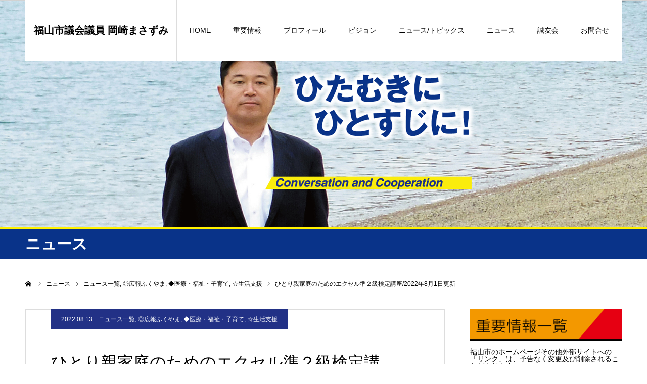

--- FILE ---
content_type: text/html; charset=UTF-8
request_url: https://okazaki-masazumi.info/post/22019/
body_size: 19633
content:
<!DOCTYPE html><!--2023-->
<html class="pc" dir="ltr" lang="ja" prefix="og: https://ogp.me/ns#">
<head>
<meta charset="UTF-8">

<!--[if IE]><meta http-equiv="X-UA-Compatible" content="IE=edge"><![endif]-->
<meta name="viewport" content="width=device-width">
<meta name="format-detection" content="telephone=no">


<link rel="pingback" href="https://okazaki-masazumi.info/wp2023/xmlrpc.php">
<link rel="shortcut icon" href="https://okazaki-masazumi.info/wp2023/wp-content/uploads/2019/12/favicon.ico">

		<!-- All in One SEO 4.5.6 - aioseo.com -->
		<title>ひとり親家庭のためのエクセル準２級検定講座/2022年8月1日更新</title>
		<meta name="description" content="2022年8月1日更新 ひとり親家庭のためのエクセル準２級検定講座 とき ９月２５日（日曜日）午前９時００分～" />
		<meta name="robots" content="max-image-preview:large" />
		<link rel="canonical" href="https://okazaki-masazumi.info/post/22019/" />
		<meta name="generator" content="All in One SEO (AIOSEO) 4.5.6" />
		<meta property="og:locale" content="ja_JP" />
		<meta property="og:site_name" content="岡崎まさずみ Official Web Site | みんなでつくろう福山の未来！" />
		<meta property="og:type" content="article" />
		<meta property="og:title" content="ひとり親家庭のためのエクセル準２級検定講座/2022年8月1日更新" />
		<meta property="og:description" content="2022年8月1日更新 ひとり親家庭のためのエクセル準２級検定講座 とき ９月２５日（日曜日）午前９時００分～" />
		<meta property="og:url" content="https://okazaki-masazumi.info/post/22019/" />
		<meta property="og:image" content="https://okazaki-masazumi.info/wp2023/wp-content/uploads/2022/08/220813-b-01.jpg" />
		<meta property="og:image:secure_url" content="https://okazaki-masazumi.info/wp2023/wp-content/uploads/2022/08/220813-b-01.jpg" />
		<meta property="og:image:width" content="815" />
		<meta property="og:image:height" content="560" />
		<meta property="article:published_time" content="2022-08-12T20:21:50+00:00" />
		<meta property="article:modified_time" content="2022-08-01T02:23:01+00:00" />
		<meta property="article:publisher" content="https://facebook.com/岡崎まさずみ" />
		<meta name="twitter:card" content="summary" />
		<meta name="twitter:site" content="@岡崎まさずみ" />
		<meta name="twitter:title" content="ひとり親家庭のためのエクセル準２級検定講座/2022年8月1日更新" />
		<meta name="twitter:description" content="2022年8月1日更新 ひとり親家庭のためのエクセル準２級検定講座 とき ９月２５日（日曜日）午前９時００分～" />
		<meta name="twitter:image" content="https://okazaki-masazumi.info/wp2023/wp-content/uploads/2022/08/220813-b-01.jpg" />
		<script type="application/ld+json" class="aioseo-schema">
			{"@context":"https:\/\/schema.org","@graph":[{"@type":"Article","@id":"https:\/\/okazaki-masazumi.info\/post\/22019\/#article","name":"\u3072\u3068\u308a\u89aa\u5bb6\u5ead\u306e\u305f\u3081\u306e\u30a8\u30af\u30bb\u30eb\u6e96\uff12\u7d1a\u691c\u5b9a\u8b1b\u5ea7\/2022\u5e748\u67081\u65e5\u66f4\u65b0","headline":"\u3072\u3068\u308a\u89aa\u5bb6\u5ead\u306e\u305f\u3081\u306e\u30a8\u30af\u30bb\u30eb\u6e96\uff12\u7d1a\u691c\u5b9a\u8b1b\u5ea7\/2022\u5e748\u67081\u65e5\u66f4\u65b0","author":{"@id":"https:\/\/okazaki-masazumi.info\/author\/kaos-nishino\/#author"},"publisher":{"@id":"https:\/\/okazaki-masazumi.info\/#person"},"image":{"@type":"ImageObject","url":"https:\/\/okazaki-masazumi.info\/wp2023\/wp-content\/uploads\/2022\/08\/220813-b-01.jpg","width":815,"height":560},"datePublished":"2022-08-13T05:21:50+09:00","dateModified":"2022-08-01T11:23:01+09:00","inLanguage":"ja","mainEntityOfPage":{"@id":"https:\/\/okazaki-masazumi.info\/post\/22019\/#webpage"},"isPartOf":{"@id":"https:\/\/okazaki-masazumi.info\/post\/22019\/#webpage"},"articleSection":"\u30cb\u30e5\u30fc\u30b9\u4e00\u89a7, \u25ce\u5e83\u5831\u3075\u304f\u3084\u307e, \u25c6\u533b\u7642\u30fb\u798f\u7949\u30fb\u5b50\u80b2\u3066, \u2606\u751f\u6d3b\u652f\u63f4"},{"@type":"BreadcrumbList","@id":"https:\/\/okazaki-masazumi.info\/post\/22019\/#breadcrumblist","itemListElement":[{"@type":"ListItem","@id":"https:\/\/okazaki-masazumi.info\/#listItem","position":1,"name":"\u5bb6","item":"https:\/\/okazaki-masazumi.info\/","nextItem":"https:\/\/okazaki-masazumi.info\/post\/#listItem"},{"@type":"ListItem","@id":"https:\/\/okazaki-masazumi.info\/post\/#listItem","position":2,"name":"\u30cb\u30e5\u30fc\u30b9\u4e00\u89a7","previousItem":"https:\/\/okazaki-masazumi.info\/#listItem"}]},{"@type":"Person","@id":"https:\/\/okazaki-masazumi.info\/#person"},{"@type":"Person","@id":"https:\/\/okazaki-masazumi.info\/author\/kaos-nishino\/#author","url":"https:\/\/okazaki-masazumi.info\/author\/kaos-nishino\/","name":"okazaki-N","image":{"@type":"ImageObject","@id":"https:\/\/okazaki-masazumi.info\/post\/22019\/#authorImage","url":"https:\/\/secure.gravatar.com\/avatar\/153ad30f0328820e5cefd4b1bf7accfc?s=96&d=mm&r=g","width":96,"height":96,"caption":"okazaki-N"}},{"@type":"WebPage","@id":"https:\/\/okazaki-masazumi.info\/post\/22019\/#webpage","url":"https:\/\/okazaki-masazumi.info\/post\/22019\/","name":"\u3072\u3068\u308a\u89aa\u5bb6\u5ead\u306e\u305f\u3081\u306e\u30a8\u30af\u30bb\u30eb\u6e96\uff12\u7d1a\u691c\u5b9a\u8b1b\u5ea7\/2022\u5e748\u67081\u65e5\u66f4\u65b0","description":"2022\u5e748\u67081\u65e5\u66f4\u65b0 \u3072\u3068\u308a\u89aa\u5bb6\u5ead\u306e\u305f\u3081\u306e\u30a8\u30af\u30bb\u30eb\u6e96\uff12\u7d1a\u691c\u5b9a\u8b1b\u5ea7 \u3068\u304d \uff19\u6708\uff12\uff15\u65e5\uff08\u65e5\u66dc\u65e5\uff09\u5348\u524d\uff19\u6642\uff10\uff10\u5206\uff5e","inLanguage":"ja","isPartOf":{"@id":"https:\/\/okazaki-masazumi.info\/#website"},"breadcrumb":{"@id":"https:\/\/okazaki-masazumi.info\/post\/22019\/#breadcrumblist"},"author":{"@id":"https:\/\/okazaki-masazumi.info\/author\/kaos-nishino\/#author"},"creator":{"@id":"https:\/\/okazaki-masazumi.info\/author\/kaos-nishino\/#author"},"image":{"@type":"ImageObject","url":"https:\/\/okazaki-masazumi.info\/wp2023\/wp-content\/uploads\/2022\/08\/220813-b-01.jpg","@id":"https:\/\/okazaki-masazumi.info\/post\/22019\/#mainImage","width":815,"height":560},"primaryImageOfPage":{"@id":"https:\/\/okazaki-masazumi.info\/post\/22019\/#mainImage"},"datePublished":"2022-08-13T05:21:50+09:00","dateModified":"2022-08-01T11:23:01+09:00"},{"@type":"WebSite","@id":"https:\/\/okazaki-masazumi.info\/#website","url":"https:\/\/okazaki-masazumi.info\/","name":"\u5ca1\u5d0e\u307e\u3055\u305a\u307f Official Web Site | \u307f\u3093\u306a\u3067\u3064\u304f\u308d\u3046\u798f\u5c71\u306e\u672a\u6765\uff01","description":"\u798f\u5c71\u5e02\u8b70\u4f1a\u8b70\u54e1 \u5ca1\u5d0e\u307e\u3055\u305a\u307f","inLanguage":"ja","publisher":{"@id":"https:\/\/okazaki-masazumi.info\/#person"}}]}
		</script>
		<!-- All in One SEO -->

<link rel='dns-prefetch' href='//static.addtoany.com' />
<link rel="alternate" type="application/rss+xml" title="岡崎まさずみ Official Web Site | みんなでつくろう福山の未来！ &raquo; フィード" href="https://okazaki-masazumi.info/feed/" />
<link rel="alternate" type="application/rss+xml" title="岡崎まさずみ Official Web Site | みんなでつくろう福山の未来！ &raquo; コメントフィード" href="https://okazaki-masazumi.info/comments/feed/" />
<link rel="alternate" type="application/rss+xml" title="岡崎まさずみ Official Web Site | みんなでつくろう福山の未来！ &raquo; ひとり親家庭のためのエクセル準２級検定講座/2022年8月1日更新 のコメントのフィード" href="https://okazaki-masazumi.info/post/22019/feed/" />
<script type="text/javascript">
window._wpemojiSettings = {"baseUrl":"https:\/\/s.w.org\/images\/core\/emoji\/14.0.0\/72x72\/","ext":".png","svgUrl":"https:\/\/s.w.org\/images\/core\/emoji\/14.0.0\/svg\/","svgExt":".svg","source":{"concatemoji":"https:\/\/okazaki-masazumi.info\/wp2023\/wp-includes\/js\/wp-emoji-release.min.js?ver=6.3.7"}};
/*! This file is auto-generated */
!function(i,n){var o,s,e;function c(e){try{var t={supportTests:e,timestamp:(new Date).valueOf()};sessionStorage.setItem(o,JSON.stringify(t))}catch(e){}}function p(e,t,n){e.clearRect(0,0,e.canvas.width,e.canvas.height),e.fillText(t,0,0);var t=new Uint32Array(e.getImageData(0,0,e.canvas.width,e.canvas.height).data),r=(e.clearRect(0,0,e.canvas.width,e.canvas.height),e.fillText(n,0,0),new Uint32Array(e.getImageData(0,0,e.canvas.width,e.canvas.height).data));return t.every(function(e,t){return e===r[t]})}function u(e,t,n){switch(t){case"flag":return n(e,"\ud83c\udff3\ufe0f\u200d\u26a7\ufe0f","\ud83c\udff3\ufe0f\u200b\u26a7\ufe0f")?!1:!n(e,"\ud83c\uddfa\ud83c\uddf3","\ud83c\uddfa\u200b\ud83c\uddf3")&&!n(e,"\ud83c\udff4\udb40\udc67\udb40\udc62\udb40\udc65\udb40\udc6e\udb40\udc67\udb40\udc7f","\ud83c\udff4\u200b\udb40\udc67\u200b\udb40\udc62\u200b\udb40\udc65\u200b\udb40\udc6e\u200b\udb40\udc67\u200b\udb40\udc7f");case"emoji":return!n(e,"\ud83e\udef1\ud83c\udffb\u200d\ud83e\udef2\ud83c\udfff","\ud83e\udef1\ud83c\udffb\u200b\ud83e\udef2\ud83c\udfff")}return!1}function f(e,t,n){var r="undefined"!=typeof WorkerGlobalScope&&self instanceof WorkerGlobalScope?new OffscreenCanvas(300,150):i.createElement("canvas"),a=r.getContext("2d",{willReadFrequently:!0}),o=(a.textBaseline="top",a.font="600 32px Arial",{});return e.forEach(function(e){o[e]=t(a,e,n)}),o}function t(e){var t=i.createElement("script");t.src=e,t.defer=!0,i.head.appendChild(t)}"undefined"!=typeof Promise&&(o="wpEmojiSettingsSupports",s=["flag","emoji"],n.supports={everything:!0,everythingExceptFlag:!0},e=new Promise(function(e){i.addEventListener("DOMContentLoaded",e,{once:!0})}),new Promise(function(t){var n=function(){try{var e=JSON.parse(sessionStorage.getItem(o));if("object"==typeof e&&"number"==typeof e.timestamp&&(new Date).valueOf()<e.timestamp+604800&&"object"==typeof e.supportTests)return e.supportTests}catch(e){}return null}();if(!n){if("undefined"!=typeof Worker&&"undefined"!=typeof OffscreenCanvas&&"undefined"!=typeof URL&&URL.createObjectURL&&"undefined"!=typeof Blob)try{var e="postMessage("+f.toString()+"("+[JSON.stringify(s),u.toString(),p.toString()].join(",")+"));",r=new Blob([e],{type:"text/javascript"}),a=new Worker(URL.createObjectURL(r),{name:"wpTestEmojiSupports"});return void(a.onmessage=function(e){c(n=e.data),a.terminate(),t(n)})}catch(e){}c(n=f(s,u,p))}t(n)}).then(function(e){for(var t in e)n.supports[t]=e[t],n.supports.everything=n.supports.everything&&n.supports[t],"flag"!==t&&(n.supports.everythingExceptFlag=n.supports.everythingExceptFlag&&n.supports[t]);n.supports.everythingExceptFlag=n.supports.everythingExceptFlag&&!n.supports.flag,n.DOMReady=!1,n.readyCallback=function(){n.DOMReady=!0}}).then(function(){return e}).then(function(){var e;n.supports.everything||(n.readyCallback(),(e=n.source||{}).concatemoji?t(e.concatemoji):e.wpemoji&&e.twemoji&&(t(e.twemoji),t(e.wpemoji)))}))}((window,document),window._wpemojiSettings);
</script>
<style type="text/css">
img.wp-smiley,
img.emoji {
	display: inline !important;
	border: none !important;
	box-shadow: none !important;
	height: 1em !important;
	width: 1em !important;
	margin: 0 0.07em !important;
	vertical-align: -0.1em !important;
	background: none !important;
	padding: 0 !important;
}
</style>
	<link rel='stylesheet' id='style-css' href='https://okazaki-masazumi.info/wp2023/wp-content/themes/agenda_tcd059/style.css?ver=100' type='text/css' media='all' />
<link rel='stylesheet' id='wp-block-library-css' href='https://okazaki-masazumi.info/wp2023/wp-includes/css/dist/block-library/style.min.css?ver=6.3.7' type='text/css' media='all' />
<style id='classic-theme-styles-inline-css' type='text/css'>
/*! This file is auto-generated */
.wp-block-button__link{color:#fff;background-color:#32373c;border-radius:9999px;box-shadow:none;text-decoration:none;padding:calc(.667em + 2px) calc(1.333em + 2px);font-size:1.125em}.wp-block-file__button{background:#32373c;color:#fff;text-decoration:none}
</style>
<style id='global-styles-inline-css' type='text/css'>
body{--wp--preset--color--black: #000000;--wp--preset--color--cyan-bluish-gray: #abb8c3;--wp--preset--color--white: #ffffff;--wp--preset--color--pale-pink: #f78da7;--wp--preset--color--vivid-red: #cf2e2e;--wp--preset--color--luminous-vivid-orange: #ff6900;--wp--preset--color--luminous-vivid-amber: #fcb900;--wp--preset--color--light-green-cyan: #7bdcb5;--wp--preset--color--vivid-green-cyan: #00d084;--wp--preset--color--pale-cyan-blue: #8ed1fc;--wp--preset--color--vivid-cyan-blue: #0693e3;--wp--preset--color--vivid-purple: #9b51e0;--wp--preset--gradient--vivid-cyan-blue-to-vivid-purple: linear-gradient(135deg,rgba(6,147,227,1) 0%,rgb(155,81,224) 100%);--wp--preset--gradient--light-green-cyan-to-vivid-green-cyan: linear-gradient(135deg,rgb(122,220,180) 0%,rgb(0,208,130) 100%);--wp--preset--gradient--luminous-vivid-amber-to-luminous-vivid-orange: linear-gradient(135deg,rgba(252,185,0,1) 0%,rgba(255,105,0,1) 100%);--wp--preset--gradient--luminous-vivid-orange-to-vivid-red: linear-gradient(135deg,rgba(255,105,0,1) 0%,rgb(207,46,46) 100%);--wp--preset--gradient--very-light-gray-to-cyan-bluish-gray: linear-gradient(135deg,rgb(238,238,238) 0%,rgb(169,184,195) 100%);--wp--preset--gradient--cool-to-warm-spectrum: linear-gradient(135deg,rgb(74,234,220) 0%,rgb(151,120,209) 20%,rgb(207,42,186) 40%,rgb(238,44,130) 60%,rgb(251,105,98) 80%,rgb(254,248,76) 100%);--wp--preset--gradient--blush-light-purple: linear-gradient(135deg,rgb(255,206,236) 0%,rgb(152,150,240) 100%);--wp--preset--gradient--blush-bordeaux: linear-gradient(135deg,rgb(254,205,165) 0%,rgb(254,45,45) 50%,rgb(107,0,62) 100%);--wp--preset--gradient--luminous-dusk: linear-gradient(135deg,rgb(255,203,112) 0%,rgb(199,81,192) 50%,rgb(65,88,208) 100%);--wp--preset--gradient--pale-ocean: linear-gradient(135deg,rgb(255,245,203) 0%,rgb(182,227,212) 50%,rgb(51,167,181) 100%);--wp--preset--gradient--electric-grass: linear-gradient(135deg,rgb(202,248,128) 0%,rgb(113,206,126) 100%);--wp--preset--gradient--midnight: linear-gradient(135deg,rgb(2,3,129) 0%,rgb(40,116,252) 100%);--wp--preset--font-size--small: 13px;--wp--preset--font-size--medium: 20px;--wp--preset--font-size--large: 36px;--wp--preset--font-size--x-large: 42px;--wp--preset--spacing--20: 0.44rem;--wp--preset--spacing--30: 0.67rem;--wp--preset--spacing--40: 1rem;--wp--preset--spacing--50: 1.5rem;--wp--preset--spacing--60: 2.25rem;--wp--preset--spacing--70: 3.38rem;--wp--preset--spacing--80: 5.06rem;--wp--preset--shadow--natural: 6px 6px 9px rgba(0, 0, 0, 0.2);--wp--preset--shadow--deep: 12px 12px 50px rgba(0, 0, 0, 0.4);--wp--preset--shadow--sharp: 6px 6px 0px rgba(0, 0, 0, 0.2);--wp--preset--shadow--outlined: 6px 6px 0px -3px rgba(255, 255, 255, 1), 6px 6px rgba(0, 0, 0, 1);--wp--preset--shadow--crisp: 6px 6px 0px rgba(0, 0, 0, 1);}:where(.is-layout-flex){gap: 0.5em;}:where(.is-layout-grid){gap: 0.5em;}body .is-layout-flow > .alignleft{float: left;margin-inline-start: 0;margin-inline-end: 2em;}body .is-layout-flow > .alignright{float: right;margin-inline-start: 2em;margin-inline-end: 0;}body .is-layout-flow > .aligncenter{margin-left: auto !important;margin-right: auto !important;}body .is-layout-constrained > .alignleft{float: left;margin-inline-start: 0;margin-inline-end: 2em;}body .is-layout-constrained > .alignright{float: right;margin-inline-start: 2em;margin-inline-end: 0;}body .is-layout-constrained > .aligncenter{margin-left: auto !important;margin-right: auto !important;}body .is-layout-constrained > :where(:not(.alignleft):not(.alignright):not(.alignfull)){max-width: var(--wp--style--global--content-size);margin-left: auto !important;margin-right: auto !important;}body .is-layout-constrained > .alignwide{max-width: var(--wp--style--global--wide-size);}body .is-layout-flex{display: flex;}body .is-layout-flex{flex-wrap: wrap;align-items: center;}body .is-layout-flex > *{margin: 0;}body .is-layout-grid{display: grid;}body .is-layout-grid > *{margin: 0;}:where(.wp-block-columns.is-layout-flex){gap: 2em;}:where(.wp-block-columns.is-layout-grid){gap: 2em;}:where(.wp-block-post-template.is-layout-flex){gap: 1.25em;}:where(.wp-block-post-template.is-layout-grid){gap: 1.25em;}.has-black-color{color: var(--wp--preset--color--black) !important;}.has-cyan-bluish-gray-color{color: var(--wp--preset--color--cyan-bluish-gray) !important;}.has-white-color{color: var(--wp--preset--color--white) !important;}.has-pale-pink-color{color: var(--wp--preset--color--pale-pink) !important;}.has-vivid-red-color{color: var(--wp--preset--color--vivid-red) !important;}.has-luminous-vivid-orange-color{color: var(--wp--preset--color--luminous-vivid-orange) !important;}.has-luminous-vivid-amber-color{color: var(--wp--preset--color--luminous-vivid-amber) !important;}.has-light-green-cyan-color{color: var(--wp--preset--color--light-green-cyan) !important;}.has-vivid-green-cyan-color{color: var(--wp--preset--color--vivid-green-cyan) !important;}.has-pale-cyan-blue-color{color: var(--wp--preset--color--pale-cyan-blue) !important;}.has-vivid-cyan-blue-color{color: var(--wp--preset--color--vivid-cyan-blue) !important;}.has-vivid-purple-color{color: var(--wp--preset--color--vivid-purple) !important;}.has-black-background-color{background-color: var(--wp--preset--color--black) !important;}.has-cyan-bluish-gray-background-color{background-color: var(--wp--preset--color--cyan-bluish-gray) !important;}.has-white-background-color{background-color: var(--wp--preset--color--white) !important;}.has-pale-pink-background-color{background-color: var(--wp--preset--color--pale-pink) !important;}.has-vivid-red-background-color{background-color: var(--wp--preset--color--vivid-red) !important;}.has-luminous-vivid-orange-background-color{background-color: var(--wp--preset--color--luminous-vivid-orange) !important;}.has-luminous-vivid-amber-background-color{background-color: var(--wp--preset--color--luminous-vivid-amber) !important;}.has-light-green-cyan-background-color{background-color: var(--wp--preset--color--light-green-cyan) !important;}.has-vivid-green-cyan-background-color{background-color: var(--wp--preset--color--vivid-green-cyan) !important;}.has-pale-cyan-blue-background-color{background-color: var(--wp--preset--color--pale-cyan-blue) !important;}.has-vivid-cyan-blue-background-color{background-color: var(--wp--preset--color--vivid-cyan-blue) !important;}.has-vivid-purple-background-color{background-color: var(--wp--preset--color--vivid-purple) !important;}.has-black-border-color{border-color: var(--wp--preset--color--black) !important;}.has-cyan-bluish-gray-border-color{border-color: var(--wp--preset--color--cyan-bluish-gray) !important;}.has-white-border-color{border-color: var(--wp--preset--color--white) !important;}.has-pale-pink-border-color{border-color: var(--wp--preset--color--pale-pink) !important;}.has-vivid-red-border-color{border-color: var(--wp--preset--color--vivid-red) !important;}.has-luminous-vivid-orange-border-color{border-color: var(--wp--preset--color--luminous-vivid-orange) !important;}.has-luminous-vivid-amber-border-color{border-color: var(--wp--preset--color--luminous-vivid-amber) !important;}.has-light-green-cyan-border-color{border-color: var(--wp--preset--color--light-green-cyan) !important;}.has-vivid-green-cyan-border-color{border-color: var(--wp--preset--color--vivid-green-cyan) !important;}.has-pale-cyan-blue-border-color{border-color: var(--wp--preset--color--pale-cyan-blue) !important;}.has-vivid-cyan-blue-border-color{border-color: var(--wp--preset--color--vivid-cyan-blue) !important;}.has-vivid-purple-border-color{border-color: var(--wp--preset--color--vivid-purple) !important;}.has-vivid-cyan-blue-to-vivid-purple-gradient-background{background: var(--wp--preset--gradient--vivid-cyan-blue-to-vivid-purple) !important;}.has-light-green-cyan-to-vivid-green-cyan-gradient-background{background: var(--wp--preset--gradient--light-green-cyan-to-vivid-green-cyan) !important;}.has-luminous-vivid-amber-to-luminous-vivid-orange-gradient-background{background: var(--wp--preset--gradient--luminous-vivid-amber-to-luminous-vivid-orange) !important;}.has-luminous-vivid-orange-to-vivid-red-gradient-background{background: var(--wp--preset--gradient--luminous-vivid-orange-to-vivid-red) !important;}.has-very-light-gray-to-cyan-bluish-gray-gradient-background{background: var(--wp--preset--gradient--very-light-gray-to-cyan-bluish-gray) !important;}.has-cool-to-warm-spectrum-gradient-background{background: var(--wp--preset--gradient--cool-to-warm-spectrum) !important;}.has-blush-light-purple-gradient-background{background: var(--wp--preset--gradient--blush-light-purple) !important;}.has-blush-bordeaux-gradient-background{background: var(--wp--preset--gradient--blush-bordeaux) !important;}.has-luminous-dusk-gradient-background{background: var(--wp--preset--gradient--luminous-dusk) !important;}.has-pale-ocean-gradient-background{background: var(--wp--preset--gradient--pale-ocean) !important;}.has-electric-grass-gradient-background{background: var(--wp--preset--gradient--electric-grass) !important;}.has-midnight-gradient-background{background: var(--wp--preset--gradient--midnight) !important;}.has-small-font-size{font-size: var(--wp--preset--font-size--small) !important;}.has-medium-font-size{font-size: var(--wp--preset--font-size--medium) !important;}.has-large-font-size{font-size: var(--wp--preset--font-size--large) !important;}.has-x-large-font-size{font-size: var(--wp--preset--font-size--x-large) !important;}
.wp-block-navigation a:where(:not(.wp-element-button)){color: inherit;}
:where(.wp-block-post-template.is-layout-flex){gap: 1.25em;}:where(.wp-block-post-template.is-layout-grid){gap: 1.25em;}
:where(.wp-block-columns.is-layout-flex){gap: 2em;}:where(.wp-block-columns.is-layout-grid){gap: 2em;}
.wp-block-pullquote{font-size: 1.5em;line-height: 1.6;}
</style>
<link rel='stylesheet' id='contact-form-7-css' href='https://okazaki-masazumi.info/wp2023/wp-content/plugins/contact-form-7/includes/css/styles.css?ver=4.9.1' type='text/css' media='all' />
<link rel='stylesheet' id='contact-form-7-confirm-css' href='https://okazaki-masazumi.info/wp2023/wp-content/plugins/contact-form-7-add-confirm/includes/css/styles.css?ver=5.1' type='text/css' media='all' />
<link rel='stylesheet' id='addtoany-css' href='https://okazaki-masazumi.info/wp2023/wp-content/plugins/add-to-any/addtoany.min.css?ver=1.16' type='text/css' media='all' />
<script type='text/javascript' src='https://okazaki-masazumi.info/wp2023/wp-includes/js/jquery/jquery.min.js?ver=3.7.0' id='jquery-core-js'></script>
<script type='text/javascript' src='https://okazaki-masazumi.info/wp2023/wp-includes/js/jquery/jquery-migrate.min.js?ver=3.4.1' id='jquery-migrate-js'></script>
<script id="addtoany-core-js-before" type="text/javascript">
window.a2a_config=window.a2a_config||{};a2a_config.callbacks=[];a2a_config.overlays=[];a2a_config.templates={};a2a_localize = {
	Share: "共有",
	Save: "ブックマーク",
	Subscribe: "購読",
	Email: "メール",
	Bookmark: "ブックマーク",
	ShowAll: "すべて表示する",
	ShowLess: "小さく表示する",
	FindServices: "サービスを探す",
	FindAnyServiceToAddTo: "追加するサービスを今すぐ探す",
	PoweredBy: "Powered by",
	ShareViaEmail: "メールでシェアする",
	SubscribeViaEmail: "メールで購読する",
	BookmarkInYourBrowser: "ブラウザにブックマーク",
	BookmarkInstructions: "このページをブックマークするには、 Ctrl+D または \u2318+D を押下。",
	AddToYourFavorites: "お気に入りに追加",
	SendFromWebOrProgram: "任意のメールアドレスまたはメールプログラムから送信",
	EmailProgram: "メールプログラム",
	More: "詳細&#8230;",
	ThanksForSharing: "共有ありがとうございます !",
	ThanksForFollowing: "フォローありがとうございます !"
};
</script>
<script type='text/javascript' async src='https://static.addtoany.com/menu/page.js' id='addtoany-core-js'></script>
<script type='text/javascript' async src='https://okazaki-masazumi.info/wp2023/wp-content/plugins/add-to-any/addtoany.min.js?ver=1.1' id='addtoany-jquery-js'></script>
<link rel="https://api.w.org/" href="https://okazaki-masazumi.info/wp-json/" /><link rel="alternate" type="application/json" href="https://okazaki-masazumi.info/wp-json/wp/v2/posts/22019" /><link rel='shortlink' href='https://okazaki-masazumi.info/?p=22019' />
<link rel="alternate" type="application/json+oembed" href="https://okazaki-masazumi.info/wp-json/oembed/1.0/embed?url=https%3A%2F%2Fokazaki-masazumi.info%2Fpost%2F22019%2F" />
<link rel="alternate" type="text/xml+oembed" href="https://okazaki-masazumi.info/wp-json/oembed/1.0/embed?url=https%3A%2F%2Fokazaki-masazumi.info%2Fpost%2F22019%2F&#038;format=xml" />

<link rel="stylesheet" href="https://okazaki-masazumi.info/wp2023/wp-content/themes/agenda_tcd059/css/design-plus.css?ver=100">
<link rel="stylesheet" href="https://okazaki-masazumi.info/wp2023/wp-content/themes/agenda_tcd059/css/sns-botton.css?ver=100">
<link rel="stylesheet" media="screen and (max-width:1260px)" href="https://okazaki-masazumi.info/wp2023/wp-content/themes/agenda_tcd059/css/responsive.css?ver=100">
<link rel="stylesheet" media="screen and (max-width:1260px)" href="https://okazaki-masazumi.info/wp2023/wp-content/themes/agenda_tcd059/css/footer-bar.css?ver=100">

<script src="https://okazaki-masazumi.info/wp2023/wp-content/themes/agenda_tcd059/js/jquery.easing.1.3.js?ver=100"></script>
<script src="https://okazaki-masazumi.info/wp2023/wp-content/themes/agenda_tcd059/js/jscript.js?ver=100"></script>
<script src="https://okazaki-masazumi.info/wp2023/wp-content/themes/agenda_tcd059/js/comment.js?ver=100"></script>
<script src="https://okazaki-masazumi.info/wp2023/wp-content/themes/agenda_tcd059/js/header_fix.js?ver=100"></script>


<style type="text/css">

body, input, textarea { font-family: Arial, "ヒラギノ角ゴ ProN W3", "Hiragino Kaku Gothic ProN", "メイリオ", Meiryo, sans-serif; }

.rich_font, .p-vertical { font-family: Arial, "ヒラギノ角ゴ ProN W3", "Hiragino Kaku Gothic ProN", "メイリオ", Meiryo, sans-serif; }


#header_image_for_404 .headline { font-family: "Times New Roman" , "游明朝" , "Yu Mincho" , "游明朝体" , "YuMincho" , "ヒラギノ明朝 Pro W3" , "Hiragino Mincho Pro" , "HiraMinProN-W3" , "HGS明朝E" , "ＭＳ Ｐ明朝" , "MS PMincho" , serif; font-weight:500; }




.pc #header .logo { font-size:20px; }
.mobile #header .logo { font-size:18px; }
.pc #footer_bottom .logo { font-size:20px; }
.mobile #footer_bottom .logo { font-size:18px; }


#page_header_catch { font-size:36px; color:#FFFFFF; background:rgba(3,75,69,0.5); }
.mobile #page_header_catch { font-size:20px; }
#page_header_title { font-size:32px; }
.mobile #page_header_title { font-size:18px; }
#post_title { font-size:32px; color:#000000; }
.post_content { font-size:14px; color:#000000; }
.mobile #post_title { font-size:18px; }
.mobile .post_content { font-size:13px; }


.c-pw__btn { background: #223187; }
.post_content a, .post_content a:hover { color: #008c8d; }


#related_post .image img, .styled_post_list1 .image img, .styled_post_list2 .image img, .widget_tab_post_list .image img, .index_post_image img
{
  width:100%; height:auto;
  -webkit-transition: transform  0.75s ease;
  transition: transform  0.75s ease;
}
#related_post .image:hover img, .styled_post_list1 .image:hover img, .styled_post_list2 .image:hover img, .widget_tab_post_list .image:hover img, .index_post_image:hover img
{
  -webkit-transform: scale(1.25);
  transform: scale(1.25);
}



body, a, #previous_next_post a:hover
  { color: #000000; }

.side_widget .styled_post_list1 .title:hover, .page_post_list .meta a:hover, .page_post_list .headline,
  .slider_main .caption .title a:hover, #comment_header ul li a:hover, #header_text .logo a:hover, #bread_crumb li.home a:hover:before, #post_title_area .meta li a:hover
    { color: #223187; }

.pc #global_menu ul ul a, .next_page_link a:hover, .collapse_category_list li a:hover .count, .pb_spec_table_button a:hover,
  #wp-calendar td a:hover, #wp-calendar #prev a:hover, #wp-calendar #next a:hover, .mobile #global_menu li a:hover, #mobile_menu .close_button:hover,
    #post_pagination p, .page_navi span.current, .tcd_user_profile_widget .button a:hover, #return_top a, #p_readmore .button,
      #header_slider .slick-dots button:hover::before, #header_slider .slick-dots .slick-active button::before
        { background-color: #223187 !important; }

#comment_header ul li a:hover, #comment_header ul li.comment_switch_active a, #comment_header #comment_closed p, #post_pagination p, .page_navi span.current
  { border-color: #223187; }

.collapse_category_list li a:before
  { border-color: transparent transparent transparent #223187; }

.slider_nav .swiper-slide-active, .slider_nav .swiper-slide:hover
  { box-shadow:inset 0 0 0 5px #223187; }

a:hover, #index_news .button:hover:after, .pc #global_menu a:hover, .pc #global_menu > ul > li.active > a, .pc #global_menu > ul > li.current-menu-item > a, #bread_crumb li.home a:hover:after, #bread_crumb li a:hover, .tcd_category_list li a:hover, #report_post_meta_top a:hover
  { color: #006766; }

.pc #global_menu ul ul a:hover, #return_top a:hover, #post_pagination a:hover, .page_navi a:hover, #slide_menu a span.count, .tcdw_custom_drop_menu a:hover, #p_readmore .button:hover, #previous_next_page a:hover,
  .tcd_category_list li a:hover .count, #submit_comment:hover, #comment_header ul li a:hover, .widget_tab_post_list_button a:hover, .mobile #menu_button:hover
    { background-color: #006766 !important; }

#post_pagination a:hover, .page_navi a:hover, .tcdw_custom_drop_menu a:hover, #comment_textarea textarea:focus, #guest_info input:focus, .widget_tab_post_list_button a:hover
  { border-color: #006766 !important; }

.post_content a { color: #008c8d; }

#comment_header ul li.comment_switch_active a, #comment_header #comment_closed p { background-color: #223187 !important; }
#comment_header ul li.comment_switch_active a:after, #comment_header #comment_closed p:after { border-color:#223187 transparent transparent transparent; }

.side_headline { color: #FFFFFF; background: #223187;  }

.no_header_content { background:rgba(34,49,135,0.8); }



@media screen and (max-width:639px) {
/*スマホ用のcssを記述*/
.supportermap {

	width: 100%;
	height: 450px;


}
}

@media screen and (min-width:1260px) {
/*pc用のcssを記述*/
.supportermap {
	width: 100%;
	height: 450px;
}
}


div. box1 {
	padding: 35px 5px!important;
}



@media screen and (min-width:1261px){
  /*pc*/
.nopc {
	display: none;	
}

div.vision_0 {
	overflow: hidden;
	margin-bottom: 50px;
}

div.vision_l{
	float: left;
	width: 300px;
}

div.vision_r{
	float: right;
	width: 500px;
	color: #333;
	font-size: 18px;
	line-height: 1.5em;
	font-weight: bold;
}

img.visionimg {
	width: 100%;
	height: auto;
}
img.visiontxt {
	
}


}






div.vision_0 {
	overflow: hidden;
}

div.vision_l{
	float: left;
	width: 300px;
}

div.vision_r{
	float: right;
	width: 500px;
	color: #333;
	font-size: 18px;
	line-height: 1.5em;
	font-weight: bold;
}

img.visionimg {
	width: 100%;
	height: auto;
}
img.visiontxt {
	
}
  


@media screen and (max-width:1260px){
  /*sp*/
  .nosp {
  	display: none;
	margin-bottom: 5%;
  }
  
  
  div.vision_0 {
	margin-bottom: 10%;
  }
  
  div.vision_l{
	float: none;
 	width: 100%;
  }
  
  div.vision_r{
	float: none;
 	width: 100%;
  	color: #333;
  	font-size: 16px;
  	line-height: 1.5em;
  	font-weight: bold;
  }
  
  img.visionimg {

  	height: auto;
	margin-right: auto;
	margin-left: auto;
	margin-right: 10%;
  	margin-left: 10%;
  	width: 80%;
	margin-bottom: 7.5%;
  }
  img.visiontxt {
  width: 100%;
  	height: auto;
  }
  
  
}



h3#page_header_title {
	background-color: #093389!important;
	font-size: 30px!important;
	color: #fecc01;
	padding-top: 10px!important;
	padding-bottom: 10px!important;
border-top: solid 3px #fff100;
}
h3#page_header_title span {
	color: #fff;
}


#return_top a {
	background-color: #0f1175!important;	

}
#return_top a:hover {
	background-color: #016cb4!important;	
}


</style>


<script type="text/javascript">
window.onbeforeunload = function() {
};
window.onunload = function() {
};
window.addEventListener("pageshow", function(evt) {
    if (evt.persisted) {
        window.location.reload();
    }
}, false);
</script>

<style type="text/css"></style><style type="text/css">.broken_link, a.broken_link {
	text-decoration: line-through;
}</style>		<style type="text/css" id="wp-custom-css">
			
@media screen and (min-width: 480px) {
.ipadfb {
display: block!important;
margin-right: auto!important;
	margin-left: auto!important;
width: 300px!important;
}
	}
.tcd_banner_widget iframe {
	display: block;
	margin-right: auto;
	margin-left: auto;
}
		</style>
		
<meta property="og:image" content="https://okazaki-masazumi.info/wp/wp-content/uploads/2020/01/p_okazakiogp.png" />
<meta property="og:image:width" content="230" />
<meta property="og:image:height" content="230" />
<meta property="og:image:secure_url" content="https://okazaki-masazumi.info/wp/wp-content/uploads/2020/01/p_okazakiogp.png" />


<link rel='stylesheet' id='wp-pagenavi-css'  href='https://okazaki-masazumi.info/wp/wp-content/themes/agenda_tcd059/pagenavi-css20210330.css?20260118' type='text/css' media='all' />

<!-- Global site tag (gtag.js) - Google Analytics -->
<script async src="https://www.googletagmanager.com/gtag/js?id=G-FZVQXYKEMC"></script>
<script>
  window.dataLayer = window.dataLayer || [];
  function gtag(){dataLayer.push(arguments);}
  gtag('js', new Date());

  gtag('config', 'G-FZVQXYKEMC');
</script>

</head>
<body id="body" class="post-template-default single single-post postid-22019 single-format-standard fix_top">


<div id="container">

 <div id="header" >
  <div id="header_inner" class="clearfix">
   <div id="header_logo">
    <div id="logo_text">
 <h1 class="logo"><a href="https://okazaki-masazumi.info/">福山市議会議員 岡崎まさずみ</a></h1>
</div>
   </div>
      <div id="global_menu">
    <ul id="menu-%e3%82%b0%e3%83%ad%e3%83%bc%e3%83%90%e3%83%ab%e3%83%a1%e3%83%8b%e3%83%a5%e3%83%bc" class="menu"><li id="menu-item-27" class="menu-item menu-item-type-custom menu-item-object-custom menu-item-home menu-item-27"><a href="https://okazaki-masazumi.info/">HOME</a></li>
<li id="menu-item-2281" class="menu-item menu-item-type-custom menu-item-object-custom menu-item-2281"><a href="https://okazaki-masazumi.info/achv/">重要情報</a></li>
<li id="menu-item-47" class="menu-item menu-item-type-post_type menu-item-object-page menu-item-47"><a href="https://okazaki-masazumi.info/profile/">プロフィール</a></li>
<li id="menu-item-46" class="menu-item menu-item-type-post_type menu-item-object-page menu-item-46"><a href="https://okazaki-masazumi.info/vision/">ビジョン</a></li>
<li id="menu-item-48" class="menu-item menu-item-type-custom menu-item-object-custom menu-item-has-children menu-item-48"><a href="https://okazaki-masazumi.info/report/">ニュース/トピックス</a>
<ul class="sub-menu">
	<li id="menu-item-5031" class="menu-item menu-item-type-taxonomy menu-item-object-report_category menu-item-5031"><a href="https://okazaki-masazumi.info/report_category/machi/">まちづくり</a></li>
	<li id="menu-item-5032" class="menu-item menu-item-type-taxonomy menu-item-object-report_category menu-item-5032"><a href="https://okazaki-masazumi.info/report_category/bousai/">防　災</a></li>
	<li id="menu-item-5033" class="menu-item menu-item-type-taxonomy menu-item-object-report_category menu-item-5033"><a href="https://okazaki-masazumi.info/report_category/iryou/">医療・福祉・子育て</a></li>
	<li id="menu-item-5034" class="menu-item menu-item-type-taxonomy menu-item-object-report_category menu-item-5034"><a href="https://okazaki-masazumi.info/report_category/kyouiku/">教　育</a></li>
	<li id="menu-item-5035" class="menu-item menu-item-type-taxonomy menu-item-object-report_category menu-item-5035"><a href="https://okazaki-masazumi.info/report_category/keizai/">経済産業</a></li>
	<li id="menu-item-8599" class="menu-item menu-item-type-taxonomy menu-item-object-report_category menu-item-8599"><a href="https://okazaki-masazumi.info/report_category/focus/">フォーカス</a></li>
	<li id="menu-item-10226" class="menu-item menu-item-type-taxonomy menu-item-object-report_category menu-item-10226"><a href="https://okazaki-masazumi.info/report_category/point/">ワンポイント</a></li>
	<li id="menu-item-6797" class="menu-item menu-item-type-taxonomy menu-item-object-report_category menu-item-6797"><a href="https://okazaki-masazumi.info/report_category/sonota/">その他</a></li>
</ul>
</li>
<li id="menu-item-620" class="menu-item menu-item-type-taxonomy menu-item-object-category current-post-ancestor current-menu-parent current-post-parent menu-item-620"><a href="https://okazaki-masazumi.info/post/">ニュース</a></li>
<li id="menu-item-1785" class="menu-item menu-item-type-post_type menu-item-object-page menu-item-1785"><a href="https://okazaki-masazumi.info/supporter/">誠友会</a></li>
<li id="menu-item-689" class="menu-item menu-item-type-post_type menu-item-object-page menu-item-689"><a href="https://okazaki-masazumi.info/contact/">お問合せ</a></li>
</ul>   </div>
   <a href="#" id="menu_button"><span>menu</span></a>
     </div><!-- END #header_inner -->
 </div><!-- END #header -->

 
 <div id="main_contents" class="clearfix">
<div id="page_header" style="background:url(https://okazaki-masazumi.info/wp2023/wp-content/uploads/2020/04/top-204015-002.jpg) no-repeat center center; background-size:cover;">
  </div>
<h3 id="page_header_title" class="rich_font"><span>ニュース</span></h3>

<div id="bread_crumb">

<ul class="clearfix" itemscope itemtype="http://schema.org/BreadcrumbList">
 <li itemprop="itemListElement" itemscope itemtype="http://schema.org/ListItem" class="home"><a itemprop="item" href="https://okazaki-masazumi.info/"><span itemprop="name">ホーム</span></a><meta itemprop="position" content="1"></li>
 <li itemprop="itemListElement" itemscope itemtype="http://schema.org/ListItem"><a itemprop="item" href="https://okazaki-masazumi.info/post/22019/"><span itemprop="name">ニュース</span></a><meta itemprop="position" content="2"></li>
 <li class="category" itemprop="itemListElement" itemscope itemtype="http://schema.org/ListItem">
    <a itemprop="item" href="https://okazaki-masazumi.info/post/"><span itemprop="name">ニュース一覧</span></a>
    <a itemprop="item" href="https://okazaki-masazumi.info/kouhou/"><span itemprop="name">◎広報ふくやま</span></a>
    <a itemprop="item" href="https://okazaki-masazumi.info/iryofukukoso/"><span itemprop="name">◆医療・福祉・子育て</span></a>
    <a itemprop="item" href="https://okazaki-masazumi.info/seikatsushien/"><span itemprop="name">☆生活支援</span></a>
    <meta itemprop="position" content="3">
 </li>
 <li class="last" itemprop="itemListElement" itemscope itemtype="http://schema.org/ListItem"><span itemprop="name">ひとり親家庭のためのエクセル準２級検定講座/2022年8月1日更新</span><meta itemprop="position" content="4"></li>
</ul>

</div>

<div id="main_col" class="clearfix">

 <div id="left_col">

 
   <article id="article">

        <ul id="post_meta_top" class="clearfix" style="background:#223186;">
     <li class="date"><time class="entry-date updated" datetime="2022-08-01T11:23:01+09:00">2022.08.13</time></li>     <li class="category clearfix"><a href="https://okazaki-masazumi.info/post/" rel="category tag">ニュース一覧</a>, <a href="https://okazaki-masazumi.info/kouhou/" rel="category tag">◎広報ふくやま</a>, <a href="https://okazaki-masazumi.info/iryofukukoso/" rel="category tag">◆医療・福祉・子育て</a>, <a href="https://okazaki-masazumi.info/seikatsushien/" rel="category tag">☆生活支援</a></li>    </ul>
    
    <h2 id="post_title" class="entry-title">ひとり親家庭のためのエクセル準２級検定講座/2022年8月1日更新</h2>

    
        <div id="post_image">
     <img width="725" height="500" src="https://okazaki-masazumi.info/wp2023/wp-content/uploads/2022/08/220813-b-01-725x500.jpg" class="attachment-size5 size-size5 wp-post-image" alt="" decoding="async" fetchpriority="high" srcset="https://okazaki-masazumi.info/wp2023/wp-content/uploads/2022/08/220813-b-01-725x500.jpg 725w, https://okazaki-masazumi.info/wp2023/wp-content/uploads/2022/08/220813-b-01-300x206.jpg 300w, https://okazaki-masazumi.info/wp2023/wp-content/uploads/2022/08/220813-b-01-520x360.jpg 520w" sizes="(max-width: 725px) 100vw, 725px" />    </div>
    
    
        <div class="single_share clearfix" id="single_share_top">
     <div class="share-type1 share-top">
 
	<div class="sns mt10">
		<ul class="type1 clearfix">
		</ul>
	</div>
</div>
    </div>
    
    
    
    <div class="post_content clearfix">
     <div class="text_r">2022年8月1日更新</div>
<div id="main_body">
<div id="koho_neubora" class="koho_monthly_box">
<div id="koho_monthly_theme"><img decoding="async" src="https://www.city.fukuyama.hiroshima.jp/img/koho-fukuyama/monthly/neubora-theme.png" alt="ネウボラ通信" width="830" height="80" /></div>
<div id="main_header">
<h1>ひとり親家庭のためのエクセル準２級検定講座</h1>
</div>
<h2>とき</h2>
<div class="detail_writing">９月２５日（日曜日）午前９時００分～正午<br />
１０月９日（日曜日）午前９時００分～正午<br />
１０月１６日（日曜日）午前９時００分～正午<br />
１０月２３日（日曜日）午前９時００分～正午<br />
１０月３０日（日曜日）午前９時００分～正午<br />
１１月６日（日曜日）午前９時００分～正午<br />
１１月１３日（日曜日）午前９時００分～正午<br />
１１月２０日（日曜日）午前９時００分～正午<br />
１１月２７日（日曜日）午前９時００分～正午<br />
１２月４日（日曜日）午前９時００分～正午<br />
１２月１１日（日曜日）検定日</div>
<h2>ところ</h2>
<div class="detail_writing">まなびの館ローズコム</div>
<h2>内容</h2>
<div class="detail_writing">就職希望者及び転職希望者に対して，エクセル準２級検定講座を行います。</div>
<h2>対象</h2>
<div class="detail_writing">母子家庭の母，父子家庭の父，寡婦<br />
ひとり親家庭の１８歳以上２０歳未満の子（広島市，呉市を除く）</div>
<h2>定員</h2>
<div class="detail_writing">１０人※先着</div>
<h2>申し込み方法</h2>
<div class="detail_writing">郵便，Faxまたはメールで市ひとり親家庭等就業・自立支援センターへ</div>
<div class="detail_writing">Tel／Fax：０８４－９２１－５５４６<br />
Eメール：fuku-kenboren@krd.biglobe.ne.jp</div>
<div class="support_box"></div>
<div class="contact_box">
<h2>このページに関するお問い合わせ先</h2>
<p class="contact">ネウボラ推進課<br />
Tel：０８４－９２８－１０５３</p>
<hr />
<p>&nbsp;</p>
</div>
</div>
</div>
<div class="addtoany_share_save_container addtoany_content addtoany_content_bottom"><div class="a2a_kit a2a_kit_size_32 addtoany_list" data-a2a-url="https://okazaki-masazumi.info/post/22019/" data-a2a-title="ひとり親家庭のためのエクセル準２級検定講座/2022年8月1日更新"><a class="a2a_button_facebook" href="https://www.addtoany.com/add_to/facebook?linkurl=https%3A%2F%2Fokazaki-masazumi.info%2Fpost%2F22019%2F&amp;linkname=%E3%81%B2%E3%81%A8%E3%82%8A%E8%A6%AA%E5%AE%B6%E5%BA%AD%E3%81%AE%E3%81%9F%E3%82%81%E3%81%AE%E3%82%A8%E3%82%AF%E3%82%BB%E3%83%AB%E6%BA%96%EF%BC%92%E7%B4%9A%E6%A4%9C%E5%AE%9A%E8%AC%9B%E5%BA%A7%2F2022%E5%B9%B48%E6%9C%881%E6%97%A5%E6%9B%B4%E6%96%B0" title="Facebook" rel="nofollow noopener" target="_blank"></a><a class="a2a_button_line" href="https://www.addtoany.com/add_to/line?linkurl=https%3A%2F%2Fokazaki-masazumi.info%2Fpost%2F22019%2F&amp;linkname=%E3%81%B2%E3%81%A8%E3%82%8A%E8%A6%AA%E5%AE%B6%E5%BA%AD%E3%81%AE%E3%81%9F%E3%82%81%E3%81%AE%E3%82%A8%E3%82%AF%E3%82%BB%E3%83%AB%E6%BA%96%EF%BC%92%E7%B4%9A%E6%A4%9C%E5%AE%9A%E8%AC%9B%E5%BA%A7%2F2022%E5%B9%B48%E6%9C%881%E6%97%A5%E6%9B%B4%E6%96%B0" title="Line" rel="nofollow noopener" target="_blank"></a><a class="a2a_button_x" href="https://www.addtoany.com/add_to/x?linkurl=https%3A%2F%2Fokazaki-masazumi.info%2Fpost%2F22019%2F&amp;linkname=%E3%81%B2%E3%81%A8%E3%82%8A%E8%A6%AA%E5%AE%B6%E5%BA%AD%E3%81%AE%E3%81%9F%E3%82%81%E3%81%AE%E3%82%A8%E3%82%AF%E3%82%BB%E3%83%AB%E6%BA%96%EF%BC%92%E7%B4%9A%E6%A4%9C%E5%AE%9A%E8%AC%9B%E5%BA%A7%2F2022%E5%B9%B48%E6%9C%881%E6%97%A5%E6%9B%B4%E6%96%B0" title="X" rel="nofollow noopener" target="_blank"></a><a class="a2a_button_email" href="https://www.addtoany.com/add_to/email?linkurl=https%3A%2F%2Fokazaki-masazumi.info%2Fpost%2F22019%2F&amp;linkname=%E3%81%B2%E3%81%A8%E3%82%8A%E8%A6%AA%E5%AE%B6%E5%BA%AD%E3%81%AE%E3%81%9F%E3%82%81%E3%81%AE%E3%82%A8%E3%82%AF%E3%82%BB%E3%83%AB%E6%BA%96%EF%BC%92%E7%B4%9A%E6%A4%9C%E5%AE%9A%E8%AC%9B%E5%BA%A7%2F2022%E5%B9%B48%E6%9C%881%E6%97%A5%E6%9B%B4%E6%96%B0" title="Email" rel="nofollow noopener" target="_blank"></a><a class="a2a_button_pinterest" href="https://www.addtoany.com/add_to/pinterest?linkurl=https%3A%2F%2Fokazaki-masazumi.info%2Fpost%2F22019%2F&amp;linkname=%E3%81%B2%E3%81%A8%E3%82%8A%E8%A6%AA%E5%AE%B6%E5%BA%AD%E3%81%AE%E3%81%9F%E3%82%81%E3%81%AE%E3%82%A8%E3%82%AF%E3%82%BB%E3%83%AB%E6%BA%96%EF%BC%92%E7%B4%9A%E6%A4%9C%E5%AE%9A%E8%AC%9B%E5%BA%A7%2F2022%E5%B9%B48%E6%9C%881%E6%97%A5%E6%9B%B4%E6%96%B0" title="Pinterest" rel="nofollow noopener" target="_blank"></a><a class="a2a_button_tumblr" href="https://www.addtoany.com/add_to/tumblr?linkurl=https%3A%2F%2Fokazaki-masazumi.info%2Fpost%2F22019%2F&amp;linkname=%E3%81%B2%E3%81%A8%E3%82%8A%E8%A6%AA%E5%AE%B6%E5%BA%AD%E3%81%AE%E3%81%9F%E3%82%81%E3%81%AE%E3%82%A8%E3%82%AF%E3%82%BB%E3%83%AB%E6%BA%96%EF%BC%92%E7%B4%9A%E6%A4%9C%E5%AE%9A%E8%AC%9B%E5%BA%A7%2F2022%E5%B9%B48%E6%9C%881%E6%97%A5%E6%9B%B4%E6%96%B0" title="Tumblr" rel="nofollow noopener" target="_blank"></a><a class="a2a_dd a2a_counter addtoany_share_save addtoany_share" href="https://www.addtoany.com/share"></a></div></div>    </div>

        <div class="single_share clearfix" id="single_share_bottom">
     <div class="share-type1 share-btm">
 
	<div class="sns mt10 mb45">
		<ul class="type1 clearfix">
		</ul>
	</div>
</div>
    </div>
    
        <ul id="post_meta_bottom" class="clearfix">
     <li class="post_author">投稿者: <a href="https://okazaki-masazumi.info/author/kaos-nishino/" title="okazaki-N の投稿" rel="author">okazaki-N</a></li>     <li class="post_category"><a href="https://okazaki-masazumi.info/post/" rel="category tag">ニュース一覧</a>, <a href="https://okazaki-masazumi.info/kouhou/" rel="category tag">◎広報ふくやま</a>, <a href="https://okazaki-masazumi.info/iryofukukoso/" rel="category tag">◆医療・福祉・子育て</a>, <a href="https://okazaki-masazumi.info/seikatsushien/" rel="category tag">☆生活支援</a></li>              </ul>
    
        <div id="previous_next_post" class="clearfix">
     <div class='prev_post'><a href='https://okazaki-masazumi.info/post/22358/' title='第１０回新県美展（第７４回広島県美術展）巡回展福山会場を開催します/2022年8月8日更新'><span class='title'>第１０回新県美展（第７４回広島県美術展）巡回展福山会場&hellip;</span><span class='nav'>前の記事</span></a></div>
<div class='next_post'><a href='https://okazaki-masazumi.info/post/21901/' title='ピースメッセージ＠ぬまくま２０２２を開催します。/2022年7月28日更新'><span class='title'>ピースメッセージ＠ぬまくま２０２２を開催します。/20&hellip;</span><span class='nav'>次の記事</span></a></div>
    </div>
    
   </article><!-- END #article -->

   
   
   
      <div id="blog_list" class="index_content">
        <h3 class="headline" style="font-size:18px; -webkit-box-shadow:0 -5px 0 0 #000000; box-shadow:0 -5px 0 0 #000000;">ニュース関連記事</h3>
        <div class="post_list clearfix">
          <article class="item clearfix">
      <a class="image index_post_image" href="https://okazaki-masazumi.info/post/48490/" title="健康・医療"><img width="554" height="380" src="https://okazaki-masazumi.info/wp2023/wp-content/uploads/2025/03/250317-kouhou-1-554x380.jpg" class="attachment-size4 size-size4 wp-post-image" alt="" decoding="async" loading="lazy" srcset="https://okazaki-masazumi.info/wp2023/wp-content/uploads/2025/03/250317-kouhou-1-554x380.jpg 554w, https://okazaki-masazumi.info/wp2023/wp-content/uploads/2025/03/250317-kouhou-1-300x206.jpg 300w, https://okazaki-masazumi.info/wp2023/wp-content/uploads/2025/03/250317-kouhou-1-768x528.jpg 768w, https://okazaki-masazumi.info/wp2023/wp-content/uploads/2025/03/250317-kouhou-1.jpg 815w" sizes="(max-width: 554px) 100vw, 554px" /></a>
      <div class="title_area">
       <h4 class="title"><a href="https://okazaki-masazumi.info/post/48490/" title="健康・医療">健康・医療</a></h4>
       <ul class="meta clearfix">
        <li class="date"><time class="entry-date updated" datetime="2025-04-04T16:22:11+09:00">2025.03.18</time></li>
        <li class="category"><a href="https://okazaki-masazumi.info/post/" rel="category tag">ニュース一覧</a> <a href="https://okazaki-masazumi.info/kouhou/" rel="category tag">◎広報ふくやま</a> <a href="https://okazaki-masazumi.info/iryofukukoso/" rel="category tag">◆医療・福祉・子育て</a></li>
       </ul>
      </div>
     </article>
          <article class="item clearfix">
      <a class="image index_post_image" href="https://okazaki-masazumi.info/post/44486/" title="【kurashinista】え！それ塗っちゃうの！？「冷凍食パン」をサクッと香ばしく焼く方法。おいしさケタ違い！/2024.06.10"><img width="554" height="380" src="https://okazaki-masazumi.info/wp2023/wp-content/uploads/2024/07/240729-b-100kin-554x380.jpg" class="attachment-size4 size-size4 wp-post-image" alt="" decoding="async" loading="lazy" srcset="https://okazaki-masazumi.info/wp2023/wp-content/uploads/2024/07/240729-b-100kin-554x380.jpg 554w, https://okazaki-masazumi.info/wp2023/wp-content/uploads/2024/07/240729-b-100kin-300x206.jpg 300w, https://okazaki-masazumi.info/wp2023/wp-content/uploads/2024/07/240729-b-100kin-768x528.jpg 768w, https://okazaki-masazumi.info/wp2023/wp-content/uploads/2024/07/240729-b-100kin.jpg 815w" sizes="(max-width: 554px) 100vw, 554px" /></a>
      <div class="title_area">
       <h4 class="title"><a href="https://okazaki-masazumi.info/post/44486/" title="【kurashinista】え！それ塗っちゃうの！？「冷凍食パン」をサクッと香ばしく焼く方法。おいしさケタ違い！/2024.06.10">【kurashinista】え！それ塗っちゃうの！？「冷凍食パン」を…</a></h4>
       <ul class="meta clearfix">
        <li class="date"><time class="entry-date updated" datetime="2024-07-29T15:43:25+09:00">2024.08.11</time></li>
        <li class="category"><a href="https://okazaki-masazumi.info/post/" rel="category tag">ニュース一覧</a> <a href="https://okazaki-masazumi.info/snota/" rel="category tag">●その他</a></li>
       </ul>
      </div>
     </article>
          <article class="item clearfix">
      <a class="image index_post_image" href="https://okazaki-masazumi.info/post/44227/" title="福山市ＬＰガス料金高騰対策支援事業応援金（第２期）申請受付開始について/2024年7月10日更新"><img width="554" height="380" src="https://okazaki-masazumi.info/wp2023/wp-content/uploads/2024/07/240711-b-gas-554x380.jpg" class="attachment-size4 size-size4 wp-post-image" alt="" decoding="async" loading="lazy" srcset="https://okazaki-masazumi.info/wp2023/wp-content/uploads/2024/07/240711-b-gas-554x380.jpg 554w, https://okazaki-masazumi.info/wp2023/wp-content/uploads/2024/07/240711-b-gas-300x206.jpg 300w, https://okazaki-masazumi.info/wp2023/wp-content/uploads/2024/07/240711-b-gas-768x528.jpg 768w, https://okazaki-masazumi.info/wp2023/wp-content/uploads/2024/07/240711-b-gas.jpg 815w" sizes="(max-width: 554px) 100vw, 554px" /></a>
      <div class="title_area">
       <h4 class="title"><a href="https://okazaki-masazumi.info/post/44227/" title="福山市ＬＰガス料金高騰対策支援事業応援金（第２期）申請受付開始について/2024年7月10日更新">福山市ＬＰガス料金高騰対策支援事業応援金（第２期）申請受付開始につい…</a></h4>
       <ul class="meta clearfix">
        <li class="date"><time class="entry-date updated" datetime="2024-12-14T08:09:58+09:00">2024.07.12</time></li>
        <li class="category"><a href="https://okazaki-masazumi.info/post/" rel="category tag">ニュース一覧</a> <a href="https://okazaki-masazumi.info/keisan/" rel="category tag">◆経済・産業</a> <a href="https://okazaki-masazumi.info/jigyoushien/" rel="category tag">☆事業支援</a></li>
       </ul>
      </div>
     </article>
          <article class="item clearfix">
      <a class="image index_post_image" href="https://okazaki-masazumi.info/post/41418/" title="乳児健康相談/2024年3月31日更新"><img width="554" height="380" src="https://okazaki-masazumi.info/wp2023/wp-content/uploads/2024/04/2404018-b-01-554x380.jpg" class="attachment-size4 size-size4 wp-post-image" alt="" decoding="async" loading="lazy" srcset="https://okazaki-masazumi.info/wp2023/wp-content/uploads/2024/04/2404018-b-01-554x380.jpg 554w, https://okazaki-masazumi.info/wp2023/wp-content/uploads/2024/04/2404018-b-01-300x206.jpg 300w, https://okazaki-masazumi.info/wp2023/wp-content/uploads/2024/04/2404018-b-01-768x528.jpg 768w, https://okazaki-masazumi.info/wp2023/wp-content/uploads/2024/04/2404018-b-01.jpg 815w" sizes="(max-width: 554px) 100vw, 554px" /></a>
      <div class="title_area">
       <h4 class="title"><a href="https://okazaki-masazumi.info/post/41418/" title="乳児健康相談/2024年3月31日更新">乳児健康相談/2024年3月31日更新</a></h4>
       <ul class="meta clearfix">
        <li class="date"><time class="entry-date updated" datetime="2024-04-01T11:34:49+09:00">2024.04.18</time></li>
        <li class="category"><a href="https://okazaki-masazumi.info/post/" rel="category tag">ニュース一覧</a> <a href="https://okazaki-masazumi.info/kouhou/" rel="category tag">◎広報ふくやま</a> <a href="https://okazaki-masazumi.info/iryofukukoso/" rel="category tag">◆医療・福祉・子育て</a></li>
       </ul>
      </div>
     </article>
          <article class="item clearfix">
      <a class="image index_post_image" href="https://okazaki-masazumi.info/post/35479/" title="三谷運輸株式会社様の創立50周年祝賀会に出席しました。"><img width="554" height="380" src="https://okazaki-masazumi.info/wp2023/wp-content/uploads/2023/09/230912-b-mitani-554x380.jpg" class="attachment-size4 size-size4 wp-post-image" alt="" decoding="async" loading="lazy" srcset="https://okazaki-masazumi.info/wp2023/wp-content/uploads/2023/09/230912-b-mitani-554x380.jpg 554w, https://okazaki-masazumi.info/wp2023/wp-content/uploads/2023/09/230912-b-mitani-300x206.jpg 300w, https://okazaki-masazumi.info/wp2023/wp-content/uploads/2023/09/230912-b-mitani-768x528.jpg 768w, https://okazaki-masazumi.info/wp2023/wp-content/uploads/2023/09/230912-b-mitani.jpg 815w" sizes="(max-width: 554px) 100vw, 554px" /></a>
      <div class="title_area">
       <h4 class="title"><a href="https://okazaki-masazumi.info/post/35479/" title="三谷運輸株式会社様の創立50周年祝賀会に出席しました。">三谷運輸株式会社様の創立50周年祝賀会に出席しました。</a></h4>
       <ul class="meta clearfix">
        <li class="date"><time class="entry-date updated" datetime="2023-09-12T20:21:56+09:00">2023.09.11</time></li>
        <li class="category"><a href="https://okazaki-masazumi.info/post/" rel="category tag">ニュース一覧</a> <a href="https://okazaki-masazumi.info/kouryuu/" rel="category tag">●交流／役職活動</a></li>
       </ul>
      </div>
     </article>
          <article class="item clearfix">
      <a class="image index_post_image" href="https://okazaki-masazumi.info/post/13314/" title="【広島県事業】外国人材受入企業向けセミナーについて"><img width="554" height="380" src="https://okazaki-masazumi.info/wp2023/wp-content/uploads/2021/10/211004-b-gaikokujin-554x380.jpg" class="attachment-size4 size-size4 wp-post-image" alt="" decoding="async" loading="lazy" srcset="https://okazaki-masazumi.info/wp2023/wp-content/uploads/2021/10/211004-b-gaikokujin-554x380.jpg 554w, https://okazaki-masazumi.info/wp2023/wp-content/uploads/2021/10/211004-b-gaikokujin-300x206.jpg 300w, https://okazaki-masazumi.info/wp2023/wp-content/uploads/2021/10/211004-b-gaikokujin-768x528.jpg 768w, https://okazaki-masazumi.info/wp2023/wp-content/uploads/2021/10/211004-b-gaikokujin.jpg 815w" sizes="(max-width: 554px) 100vw, 554px" /></a>
      <div class="title_area">
       <h4 class="title"><a href="https://okazaki-masazumi.info/post/13314/" title="【広島県事業】外国人材受入企業向けセミナーについて">【広島県事業】外国人材受入企業向けセミナーについて</a></h4>
       <ul class="meta clearfix">
        <li class="date"><time class="entry-date updated" datetime="2021-11-27T11:57:11+09:00">2021.10.10</time></li>
        <li class="category"><a href="https://okazaki-masazumi.info/post/" rel="category tag">ニュース一覧</a> <a href="https://okazaki-masazumi.info/keisan/" rel="category tag">◆経済・産業</a></li>
       </ul>
      </div>
     </article>
         </div><!-- END .post_list -->
   </div><!-- END #blog_list -->
   
   
 </div><!-- END #left_col -->

 <div id="side_col">
<div class="widget_text side_widget clearfix widget_custom_html" id="custom_html-8">
<div class="textwidget custom-html-widget"><div class="side_widget clearfix tcd_banner_widget" id="tcd_banner_widget-2">
	
<a class="banner_item" href="https://okazaki-masazumi.info/achv/">
 <p class="title"></p>
  <img class="image" src="http://okazaki-masazumi.info/wp2023/wp-content/uploads/2020/03/juuyou-01.png" alt="">
</a>
</div></div>
<div class="side_widget clearfix widget_text" id="text-2">
			<div class="textwidget"><p>&nbsp;</p>
<p>福山市のホームページその他外部サイトへの「リンク」は、予告なく変更及び削除されることがあります。<br />
掲載情報の詳しい内容については、各担当部署または関係機関へお問い合わせください。</p>
</div>
		</div>
<div class="widget_text side_widget clearfix widget_custom_html" id="custom_html-7">
<div class="textwidget custom-html-widget"><div id="side_col">
	
	
<div class="side_widget clearfix tcd_banner_widget" id="tcd_banner_widget-2">

	
<a class="banner_item" href="https://okazaki-masazumi.info/news/">
 <p class="title"></p>
  <img class="image" src="https://okazaki-masazumi.info/wp/wp-content/uploads/2023/01/MASAKATSUTOPIX-01.jpg" alt="">
</a>

<a class="banner_item" href="https://okazaki-masazumi.info/profile/">
 <p class="title"></p>
  <img class="image" src="https://okazaki-masazumi.info/wp/wp-content/uploads/2023/02/profile-230207.jpg
" alt="">
</a>
<a class="banner_item" href="https://okazaki-masazumi.info/post/">
 <p class="title"></p>
  <img class="image" src="https://okazaki-masazumi.info/wp/wp-content/uploads/2023/01/news-221121-02.png" alt="">
</a>

<a class="banner_item" href="https://okazaki-masazumi.info/report/">
 <p class="title"></p>
  <img class="image" src="https://okazaki-masazumi.info/wp/wp-content/uploads/2023/01/NEWSTOPIX-02.png" alt="">
</a>
<a class="banner_item" href="https://okazaki-masazumi.info/qa/">
 <p class="title"></p>
  <img class="image" src="https://okazaki-masazumi.info/wp/wp-content/uploads/2021/06/QA-01.png
" alt="">
</a>

<a class="banner_item" href="https://docs.google.com/forms/d/e/1FAIpQLSeP1jLJtMGpgQqEy0gOaWpDf7V6rJEvt3oZdehXywEY5GXQVA/viewform" target="_blank" rel="noopener">
 <p class="title"></p>
 <img class="image" src="https://okazaki-masazumi.info/wp/wp-content/uploads/2023/02/230130-side-anke-02.png" alt="">
</a>
</div>
</div></div></div>
<div class="side_widget clearfix widget_search" id="search-4">
<h3 class="side_headline"><span>サイト内検索〈下記欄へ入力〉</span></h3><form role="search" method="get" id="searchform" class="searchform" action="https://okazaki-masazumi.info/">
				<div>
					<label class="screen-reader-text" for="s">検索:</label>
					<input type="text" value="" name="s" id="s" />
					<input type="submit" id="searchsubmit" value="検索" />
				</div>
			</form></div>
<div class="side_widget clearfix widget_archive" id="archives-8">
<h3 class="side_headline"><span>ニュース &gt; 2011/9～月別アーカイブ</span></h3>		<label class="screen-reader-text" for="archives-dropdown-8">ニュース &gt; 2011/9～月別アーカイブ</label>
		<select id="archives-dropdown-8" name="archive-dropdown">
			
			<option value="">アーカイブ</option>
				<option value='https://okazaki-masazumi.info/date/2026/01/'> 2026年1月 &nbsp;(29)</option>
	<option value='https://okazaki-masazumi.info/date/2025/12/'> 2025年12月 &nbsp;(40)</option>
	<option value='https://okazaki-masazumi.info/date/2025/11/'> 2025年11月 &nbsp;(41)</option>
	<option value='https://okazaki-masazumi.info/date/2025/10/'> 2025年10月 &nbsp;(47)</option>
	<option value='https://okazaki-masazumi.info/date/2025/09/'> 2025年9月 &nbsp;(45)</option>
	<option value='https://okazaki-masazumi.info/date/2025/08/'> 2025年8月 &nbsp;(42)</option>
	<option value='https://okazaki-masazumi.info/date/2025/07/'> 2025年7月 &nbsp;(48)</option>
	<option value='https://okazaki-masazumi.info/date/2025/06/'> 2025年6月 &nbsp;(44)</option>
	<option value='https://okazaki-masazumi.info/date/2025/05/'> 2025年5月 &nbsp;(49)</option>
	<option value='https://okazaki-masazumi.info/date/2025/04/'> 2025年4月 &nbsp;(41)</option>
	<option value='https://okazaki-masazumi.info/date/2025/03/'> 2025年3月 &nbsp;(39)</option>
	<option value='https://okazaki-masazumi.info/date/2025/02/'> 2025年2月 &nbsp;(44)</option>
	<option value='https://okazaki-masazumi.info/date/2025/01/'> 2025年1月 &nbsp;(40)</option>
	<option value='https://okazaki-masazumi.info/date/2024/12/'> 2024年12月 &nbsp;(66)</option>
	<option value='https://okazaki-masazumi.info/date/2024/11/'> 2024年11月 &nbsp;(80)</option>
	<option value='https://okazaki-masazumi.info/date/2024/10/'> 2024年10月 &nbsp;(67)</option>
	<option value='https://okazaki-masazumi.info/date/2024/09/'> 2024年9月 &nbsp;(101)</option>
	<option value='https://okazaki-masazumi.info/date/2024/08/'> 2024年8月 &nbsp;(106)</option>
	<option value='https://okazaki-masazumi.info/date/2024/07/'> 2024年7月 &nbsp;(111)</option>
	<option value='https://okazaki-masazumi.info/date/2024/06/'> 2024年6月 &nbsp;(99)</option>
	<option value='https://okazaki-masazumi.info/date/2024/05/'> 2024年5月 &nbsp;(120)</option>
	<option value='https://okazaki-masazumi.info/date/2024/04/'> 2024年4月 &nbsp;(138)</option>
	<option value='https://okazaki-masazumi.info/date/2024/03/'> 2024年3月 &nbsp;(154)</option>
	<option value='https://okazaki-masazumi.info/date/2024/02/'> 2024年2月 &nbsp;(128)</option>
	<option value='https://okazaki-masazumi.info/date/2024/01/'> 2024年1月 &nbsp;(136)</option>
	<option value='https://okazaki-masazumi.info/date/2023/12/'> 2023年12月 &nbsp;(112)</option>
	<option value='https://okazaki-masazumi.info/date/2023/11/'> 2023年11月 &nbsp;(150)</option>
	<option value='https://okazaki-masazumi.info/date/2023/10/'> 2023年10月 &nbsp;(152)</option>
	<option value='https://okazaki-masazumi.info/date/2023/09/'> 2023年9月 &nbsp;(152)</option>
	<option value='https://okazaki-masazumi.info/date/2023/08/'> 2023年8月 &nbsp;(149)</option>
	<option value='https://okazaki-masazumi.info/date/2023/07/'> 2023年7月 &nbsp;(181)</option>
	<option value='https://okazaki-masazumi.info/date/2023/06/'> 2023年6月 &nbsp;(135)</option>
	<option value='https://okazaki-masazumi.info/date/2023/05/'> 2023年5月 &nbsp;(121)</option>
	<option value='https://okazaki-masazumi.info/date/2023/04/'> 2023年4月 &nbsp;(243)</option>
	<option value='https://okazaki-masazumi.info/date/2023/03/'> 2023年3月 &nbsp;(181)</option>
	<option value='https://okazaki-masazumi.info/date/2023/02/'> 2023年2月 &nbsp;(142)</option>
	<option value='https://okazaki-masazumi.info/date/2023/01/'> 2023年1月 &nbsp;(156)</option>
	<option value='https://okazaki-masazumi.info/date/2022/12/'> 2022年12月 &nbsp;(181)</option>
	<option value='https://okazaki-masazumi.info/date/2022/11/'> 2022年11月 &nbsp;(161)</option>
	<option value='https://okazaki-masazumi.info/date/2022/10/'> 2022年10月 &nbsp;(126)</option>
	<option value='https://okazaki-masazumi.info/date/2022/09/'> 2022年9月 &nbsp;(99)</option>
	<option value='https://okazaki-masazumi.info/date/2022/08/'> 2022年8月 &nbsp;(136)</option>
	<option value='https://okazaki-masazumi.info/date/2022/07/'> 2022年7月 &nbsp;(160)</option>
	<option value='https://okazaki-masazumi.info/date/2022/06/'> 2022年6月 &nbsp;(151)</option>
	<option value='https://okazaki-masazumi.info/date/2022/05/'> 2022年5月 &nbsp;(109)</option>
	<option value='https://okazaki-masazumi.info/date/2022/04/'> 2022年4月 &nbsp;(107)</option>
	<option value='https://okazaki-masazumi.info/date/2022/03/'> 2022年3月 &nbsp;(105)</option>
	<option value='https://okazaki-masazumi.info/date/2022/02/'> 2022年2月 &nbsp;(95)</option>
	<option value='https://okazaki-masazumi.info/date/2022/01/'> 2022年1月 &nbsp;(81)</option>
	<option value='https://okazaki-masazumi.info/date/2021/12/'> 2021年12月 &nbsp;(91)</option>
	<option value='https://okazaki-masazumi.info/date/2021/11/'> 2021年11月 &nbsp;(104)</option>
	<option value='https://okazaki-masazumi.info/date/2021/10/'> 2021年10月 &nbsp;(97)</option>
	<option value='https://okazaki-masazumi.info/date/2021/09/'> 2021年9月 &nbsp;(80)</option>
	<option value='https://okazaki-masazumi.info/date/2021/08/'> 2021年8月 &nbsp;(80)</option>
	<option value='https://okazaki-masazumi.info/date/2021/07/'> 2021年7月 &nbsp;(86)</option>
	<option value='https://okazaki-masazumi.info/date/2021/06/'> 2021年6月 &nbsp;(79)</option>
	<option value='https://okazaki-masazumi.info/date/2021/05/'> 2021年5月 &nbsp;(57)</option>
	<option value='https://okazaki-masazumi.info/date/2021/04/'> 2021年4月 &nbsp;(78)</option>
	<option value='https://okazaki-masazumi.info/date/2021/03/'> 2021年3月 &nbsp;(90)</option>
	<option value='https://okazaki-masazumi.info/date/2021/02/'> 2021年2月 &nbsp;(57)</option>
	<option value='https://okazaki-masazumi.info/date/2021/01/'> 2021年1月 &nbsp;(59)</option>
	<option value='https://okazaki-masazumi.info/date/2020/12/'> 2020年12月 &nbsp;(36)</option>
	<option value='https://okazaki-masazumi.info/date/2020/11/'> 2020年11月 &nbsp;(32)</option>
	<option value='https://okazaki-masazumi.info/date/2020/10/'> 2020年10月 &nbsp;(42)</option>
	<option value='https://okazaki-masazumi.info/date/2020/09/'> 2020年9月 &nbsp;(32)</option>
	<option value='https://okazaki-masazumi.info/date/2020/08/'> 2020年8月 &nbsp;(52)</option>
	<option value='https://okazaki-masazumi.info/date/2020/07/'> 2020年7月 &nbsp;(34)</option>
	<option value='https://okazaki-masazumi.info/date/2020/06/'> 2020年6月 &nbsp;(15)</option>
	<option value='https://okazaki-masazumi.info/date/2020/05/'> 2020年5月 &nbsp;(19)</option>
	<option value='https://okazaki-masazumi.info/date/2020/04/'> 2020年4月 &nbsp;(38)</option>
	<option value='https://okazaki-masazumi.info/date/2020/03/'> 2020年3月 &nbsp;(24)</option>
	<option value='https://okazaki-masazumi.info/date/2020/02/'> 2020年2月 &nbsp;(8)</option>
	<option value='https://okazaki-masazumi.info/date/2020/01/'> 2020年1月 &nbsp;(11)</option>
	<option value='https://okazaki-masazumi.info/date/2019/12/'> 2019年12月 &nbsp;(13)</option>
	<option value='https://okazaki-masazumi.info/date/2019/11/'> 2019年11月 &nbsp;(21)</option>
	<option value='https://okazaki-masazumi.info/date/2019/10/'> 2019年10月 &nbsp;(16)</option>
	<option value='https://okazaki-masazumi.info/date/2019/09/'> 2019年9月 &nbsp;(14)</option>
	<option value='https://okazaki-masazumi.info/date/2019/08/'> 2019年8月 &nbsp;(5)</option>
	<option value='https://okazaki-masazumi.info/date/2019/07/'> 2019年7月 &nbsp;(3)</option>
	<option value='https://okazaki-masazumi.info/date/2019/06/'> 2019年6月 &nbsp;(5)</option>
	<option value='https://okazaki-masazumi.info/date/2019/05/'> 2019年5月 &nbsp;(13)</option>
	<option value='https://okazaki-masazumi.info/date/2019/04/'> 2019年4月 &nbsp;(9)</option>
	<option value='https://okazaki-masazumi.info/date/2019/03/'> 2019年3月 &nbsp;(4)</option>
	<option value='https://okazaki-masazumi.info/date/2019/02/'> 2019年2月 &nbsp;(5)</option>
	<option value='https://okazaki-masazumi.info/date/2019/01/'> 2019年1月 &nbsp;(3)</option>
	<option value='https://okazaki-masazumi.info/date/2018/12/'> 2018年12月 &nbsp;(8)</option>
	<option value='https://okazaki-masazumi.info/date/2018/11/'> 2018年11月 &nbsp;(5)</option>
	<option value='https://okazaki-masazumi.info/date/2018/10/'> 2018年10月 &nbsp;(11)</option>
	<option value='https://okazaki-masazumi.info/date/2018/09/'> 2018年9月 &nbsp;(8)</option>
	<option value='https://okazaki-masazumi.info/date/2018/08/'> 2018年8月 &nbsp;(7)</option>
	<option value='https://okazaki-masazumi.info/date/2018/07/'> 2018年7月 &nbsp;(8)</option>
	<option value='https://okazaki-masazumi.info/date/2018/06/'> 2018年6月 &nbsp;(6)</option>
	<option value='https://okazaki-masazumi.info/date/2018/05/'> 2018年5月 &nbsp;(5)</option>
	<option value='https://okazaki-masazumi.info/date/2018/04/'> 2018年4月 &nbsp;(5)</option>
	<option value='https://okazaki-masazumi.info/date/2018/03/'> 2018年3月 &nbsp;(1)</option>
	<option value='https://okazaki-masazumi.info/date/2018/02/'> 2018年2月 &nbsp;(1)</option>
	<option value='https://okazaki-masazumi.info/date/2018/01/'> 2018年1月 &nbsp;(2)</option>
	<option value='https://okazaki-masazumi.info/date/2017/12/'> 2017年12月 &nbsp;(5)</option>
	<option value='https://okazaki-masazumi.info/date/2017/11/'> 2017年11月 &nbsp;(4)</option>
	<option value='https://okazaki-masazumi.info/date/2017/10/'> 2017年10月 &nbsp;(10)</option>
	<option value='https://okazaki-masazumi.info/date/2017/09/'> 2017年9月 &nbsp;(6)</option>
	<option value='https://okazaki-masazumi.info/date/2017/08/'> 2017年8月 &nbsp;(8)</option>
	<option value='https://okazaki-masazumi.info/date/2017/06/'> 2017年6月 &nbsp;(6)</option>
	<option value='https://okazaki-masazumi.info/date/2017/05/'> 2017年5月 &nbsp;(6)</option>
	<option value='https://okazaki-masazumi.info/date/2017/04/'> 2017年4月 &nbsp;(3)</option>
	<option value='https://okazaki-masazumi.info/date/2017/03/'> 2017年3月 &nbsp;(1)</option>
	<option value='https://okazaki-masazumi.info/date/2017/02/'> 2017年2月 &nbsp;(4)</option>
	<option value='https://okazaki-masazumi.info/date/2017/01/'> 2017年1月 &nbsp;(2)</option>
	<option value='https://okazaki-masazumi.info/date/2016/12/'> 2016年12月 &nbsp;(6)</option>
	<option value='https://okazaki-masazumi.info/date/2016/11/'> 2016年11月 &nbsp;(9)</option>
	<option value='https://okazaki-masazumi.info/date/2016/10/'> 2016年10月 &nbsp;(3)</option>
	<option value='https://okazaki-masazumi.info/date/2016/09/'> 2016年9月 &nbsp;(5)</option>
	<option value='https://okazaki-masazumi.info/date/2016/08/'> 2016年8月 &nbsp;(6)</option>
	<option value='https://okazaki-masazumi.info/date/2016/07/'> 2016年7月 &nbsp;(8)</option>
	<option value='https://okazaki-masazumi.info/date/2016/06/'> 2016年6月 &nbsp;(6)</option>
	<option value='https://okazaki-masazumi.info/date/2016/05/'> 2016年5月 &nbsp;(6)</option>
	<option value='https://okazaki-masazumi.info/date/2016/04/'> 2016年4月 &nbsp;(3)</option>
	<option value='https://okazaki-masazumi.info/date/2016/03/'> 2016年3月 &nbsp;(4)</option>
	<option value='https://okazaki-masazumi.info/date/2016/02/'> 2016年2月 &nbsp;(2)</option>
	<option value='https://okazaki-masazumi.info/date/2016/01/'> 2016年1月 &nbsp;(3)</option>
	<option value='https://okazaki-masazumi.info/date/2015/12/'> 2015年12月 &nbsp;(1)</option>
	<option value='https://okazaki-masazumi.info/date/2015/11/'> 2015年11月 &nbsp;(1)</option>
	<option value='https://okazaki-masazumi.info/date/2015/10/'> 2015年10月 &nbsp;(11)</option>
	<option value='https://okazaki-masazumi.info/date/2015/09/'> 2015年9月 &nbsp;(2)</option>
	<option value='https://okazaki-masazumi.info/date/2015/08/'> 2015年8月 &nbsp;(1)</option>
	<option value='https://okazaki-masazumi.info/date/2015/07/'> 2015年7月 &nbsp;(2)</option>
	<option value='https://okazaki-masazumi.info/date/2015/06/'> 2015年6月 &nbsp;(1)</option>
	<option value='https://okazaki-masazumi.info/date/2015/05/'> 2015年5月 &nbsp;(3)</option>
	<option value='https://okazaki-masazumi.info/date/2015/04/'> 2015年4月 &nbsp;(6)</option>
	<option value='https://okazaki-masazumi.info/date/2015/03/'> 2015年3月 &nbsp;(3)</option>
	<option value='https://okazaki-masazumi.info/date/2015/02/'> 2015年2月 &nbsp;(7)</option>
	<option value='https://okazaki-masazumi.info/date/2015/01/'> 2015年1月 &nbsp;(6)</option>
	<option value='https://okazaki-masazumi.info/date/2014/12/'> 2014年12月 &nbsp;(5)</option>
	<option value='https://okazaki-masazumi.info/date/2014/11/'> 2014年11月 &nbsp;(2)</option>
	<option value='https://okazaki-masazumi.info/date/2014/10/'> 2014年10月 &nbsp;(3)</option>
	<option value='https://okazaki-masazumi.info/date/2014/09/'> 2014年9月 &nbsp;(6)</option>
	<option value='https://okazaki-masazumi.info/date/2014/08/'> 2014年8月 &nbsp;(1)</option>
	<option value='https://okazaki-masazumi.info/date/2014/07/'> 2014年7月 &nbsp;(3)</option>
	<option value='https://okazaki-masazumi.info/date/2014/06/'> 2014年6月 &nbsp;(4)</option>
	<option value='https://okazaki-masazumi.info/date/2014/05/'> 2014年5月 &nbsp;(6)</option>
	<option value='https://okazaki-masazumi.info/date/2014/04/'> 2014年4月 &nbsp;(9)</option>
	<option value='https://okazaki-masazumi.info/date/2014/03/'> 2014年3月 &nbsp;(3)</option>
	<option value='https://okazaki-masazumi.info/date/2014/02/'> 2014年2月 &nbsp;(1)</option>
	<option value='https://okazaki-masazumi.info/date/2014/01/'> 2014年1月 &nbsp;(3)</option>
	<option value='https://okazaki-masazumi.info/date/2013/10/'> 2013年10月 &nbsp;(7)</option>
	<option value='https://okazaki-masazumi.info/date/2013/07/'> 2013年7月 &nbsp;(2)</option>
	<option value='https://okazaki-masazumi.info/date/2013/06/'> 2013年6月 &nbsp;(5)</option>
	<option value='https://okazaki-masazumi.info/date/2013/05/'> 2013年5月 &nbsp;(10)</option>
	<option value='https://okazaki-masazumi.info/date/2013/04/'> 2013年4月 &nbsp;(5)</option>
	<option value='https://okazaki-masazumi.info/date/2013/01/'> 2013年1月 &nbsp;(1)</option>
	<option value='https://okazaki-masazumi.info/date/2012/05/'> 2012年5月 &nbsp;(1)</option>
	<option value='https://okazaki-masazumi.info/date/2012/01/'> 2012年1月 &nbsp;(1)</option>
	<option value='https://okazaki-masazumi.info/date/2011/10/'> 2011年10月 &nbsp;(3)</option>
	<option value='https://okazaki-masazumi.info/date/2011/09/'> 2011年9月 &nbsp;(2)</option>

		</select>

<script type="text/javascript">
/* <![CDATA[ */
(function() {
	var dropdown = document.getElementById( "archives-dropdown-8" );
	function onSelectChange() {
		if ( dropdown.options[ dropdown.selectedIndex ].value !== '' ) {
			document.location.href = this.options[ this.selectedIndex ].value;
		}
	}
	dropdown.onchange = onSelectChange;
})();
/* ]]> */
</script>
			</div>
<div class="side_widget clearfix widget_categories" id="categories-10">
<h3 class="side_headline"><span>ニュース &gt; カテゴリメニュー</span></h3><form action="https://okazaki-masazumi.info" method="get"><label class="screen-reader-text" for="cat">ニュース &gt; カテゴリメニュー</label><select  name='cat' id='cat' class='postform'>
	<option value='-1'>カテゴリーを選択</option>
	<option class="level-0" value="22">ニュース一覧&nbsp;&nbsp;(6,935)</option>
	<option class="level-0" value="1">◎お知らせ&nbsp;&nbsp;(26)</option>
	<option class="level-0" value="60">◎市民の皆さまへ&nbsp;&nbsp;(262)</option>
	<option class="level-0" value="69">◎広報ふくやま&nbsp;&nbsp;(1,741)</option>
	<option class="level-0" value="70">◎市議会だより・活動&nbsp;&nbsp;(175)</option>
	<option class="level-0" value="99">◎政府広報&nbsp;&nbsp;(8)</option>
	<option class="level-0" value="83">◆まちづくり&nbsp;&nbsp;(3,212)</option>
	<option class="level-0" value="79">◆防災&nbsp;&nbsp;(648)</option>
	<option class="level-0" value="78">◆医療・福祉・子育て&nbsp;&nbsp;(1,314)</option>
	<option class="level-0" value="76">◆教育関連&nbsp;&nbsp;(386)</option>
	<option class="level-0" value="80">◆経済・産業&nbsp;&nbsp;(1,123)</option>
	<option class="level-0" value="77">◆スポーツ&nbsp;&nbsp;(334)</option>
	<option class="level-0" value="100">◆科学・技術&nbsp;&nbsp;(194)</option>
	<option class="level-0" value="88">☆生活支援&nbsp;&nbsp;(113)</option>
	<option class="level-0" value="89">☆医療・子育て支援&nbsp;&nbsp;(74)</option>
	<option class="level-0" value="90">☆教育支援&nbsp;&nbsp;(32)</option>
	<option class="level-0" value="91">☆障害者支援&nbsp;&nbsp;(19)</option>
	<option class="level-0" value="92">☆事業支援&nbsp;&nbsp;(104)</option>
	<option class="level-0" value="95">☆災害・その他支援&nbsp;&nbsp;(9)</option>
	<option class="level-0" value="59">●政治ニュース&nbsp;&nbsp;(401)</option>
	<option class="level-0" value="64">●会合活動&nbsp;&nbsp;(136)</option>
	<option class="level-0" value="58">●消防団活動&nbsp;&nbsp;(68)</option>
	<option class="level-0" value="62">●地域活動&nbsp;&nbsp;(525)</option>
	<option class="level-0" value="65">●交流／役職活動&nbsp;&nbsp;(432)</option>
	<option class="level-0" value="57">●視察活動&nbsp;&nbsp;(46)</option>
	<option class="level-0" value="84">●MASAZUMIワンポイント&nbsp;&nbsp;(54)</option>
	<option class="level-0" value="56">●本会議・臨時議会&nbsp;&nbsp;(133)</option>
	<option class="level-0" value="61">●委員会活動&nbsp;&nbsp;(28)</option>
	<option class="level-0" value="63">●会派活動&nbsp;&nbsp;(67)</option>
	<option class="level-0" value="67">●TEAM OKAZAKI&nbsp;&nbsp;(59)</option>
	<option class="level-0" value="68">●その他&nbsp;&nbsp;(327)</option>
	<option class="level-0" value="86">▽定期管理情報&nbsp;&nbsp;(256)</option>
</select>
</form>
<script type="text/javascript">
/* <![CDATA[ */
(function() {
	var dropdown = document.getElementById( "cat" );
	function onCatChange() {
		if ( dropdown.options[ dropdown.selectedIndex ].value > 0 ) {
			dropdown.parentNode.submit();
		}
	}
	dropdown.onchange = onCatChange;
})();
/* ]]> */
</script>

			</div>
<div class="side_widget clearfix widget_text" id="text-3">
			<div class="textwidget"><p>▲知りたいニュースを上記のそれぞれのメニューから選ぶことが出来ます。</p>
</div>
		</div>
<div class="widget_text side_widget clearfix widget_custom_html" id="custom_html-5">
<div class="textwidget custom-html-widget"><div id="side_col">
	
	
<div class="side_widget clearfix tcd_banner_widget" id="tcd_banner_widget-2">

<a class="banner_item" href="https://www.facebook.com/profile.php?id=100063665120988&ref=embed_page&dl_redirect=1" target="_blank" rel="noopener">
 <p class="title"></p>
<img class="image" src="https://okazaki-masazumi.info/wp2023/wp-content/uploads/2024/11/FB-page-oka.jpg" alt="">
</a>
	
<a class="banner_item" href="https://www.facebook.com/masazumi.okazaki" target="_blank" rel="noopener">
 <p class="title"></p>
<img class="image" src="https://okazaki-masazumi.info/wp/wp-content/uploads/2022/07/FB-01-220710.png" alt="">
</a>

<iframe src="https://www.facebook.com/plugins/page.php?href=https%3A%2F%2Fwww.facebook.com%2Fokazakimasazumi&tabs=timeline&width=300&height=400&small_header=false&adapt_container_width=true&hide_cover=false&show_facepile=false&appId=364165560266127" width="300" height="400" style="border:none;overflow:hidden" scrolling="no" frameborder="0" allowfullscreen="true" allow="autoplay; clipboard-write; encrypted-media; picture-in-picture; web-share"></iframe>

	
<br class="nosp"><br class="nosp">
<iframe src="https://www.youtube.com/embed/
7dF5cLvucu4?loop=1&playlist=
7dF5cLvucu4" frameborder="0" allow="accelerometer; autoplay; encrypted-media; gyroscope; picture-in-picture" allowfullscreen class="youtube"></iframe>
	
	<a class="banner_item" href="https://okazaki-masazumi.info/vision/">
 <p class="title"></p>
  <img class="image" src="https://okazaki-masazumi.info/wp2023/wp-content/uploads/2025/10/OKAZAKI-PRV-SUM-00-1-SIDE.jpg" alt="">
</a>

<a class="banner_item" href="https://www.youtube.com/watch?v=QIIVs2BDNKY&feature=emb_title" target="_blank" rel="noopener">
 <p class="title"></p>
 <img class="image" src="https://okazaki-masazumi.info/wp/wp-content/uploads/2020/03/kobayashi-2020-03.jpg" alt="">
</a>
		
<iframe src="https://www.youtube.com/embed/
0VBmwD4W4gY?loop=1&playlist=
0VBmwD4W4gY" frameborder="0" allow="accelerometer; autoplay; encrypted-media; gyroscope; picture-in-picture" allowfullscreen class="youtube"></iframe>
	
<a class="banner_item" href="https://www.youtube.com/channel/UChSa82yR9Vk7r24885Klkkg/" target="_blank" rel="noopener">
 <p class="title"></p>
 <img class="image" src="https://okazaki-masazumi.info/wp/wp-content/uploads/2022/07/YT-01-220710.png" alt="">
</a>
	
<a class="banner_item" href="https://www.youtube.com/playlist?list=PLUdWFR3ZJ9W-s1zZ_j1lfJ-157HB0tJaH" target="_blank" rel="noopener">
 <p class="title"></p>
 <img class="image" src="https://okazaki-masazumi.info/wp/wp-content/uploads/2022/07/YT-02-220710.png" alt="">
</a>

<a class="banner_item" href="http://www.fukuyama-city.stream.jfit.co.jp/?tpl=speaker_result&speaker_id=69" target="_blank" rel="noopener">
 <p class="title"></p>
 <img class="image" src="https://okazaki-masazumi.info/wp/wp-content/uploads/2020/01/gikai-03.jpg" alt="">
</a>

<a class="banner_item" href="https://okazaki-masazumi.info/?page_id=38954&preview=true" target="_blank" rel="noopener">
 <p class="title"></p>
 <img class="image" src="http://okazaki-masazumi.info/wp2023/wp-content/uploads/2024/01/gikaikatudouhoukokusho-2024.jpg" alt="">
</a>
<a class="banner_item" href="https://www.city.fukuyama.hiroshima.jp/" target="_blank" rel="noopener">
 <p class="title"></p>
 <img class="image" src="https://okazaki-masazumi.info/wp/wp-content/uploads/2020/03/fukuyamacity-01.jpg" alt="">
</a>
	
<a class="banner_item" href="https://www.city.fukuyama.hiroshima.jp/soshiki/ict/21636.html" target="_blank" rel="noopener">
 <p class="title"></p>
 <img class="image" src="https://okazaki-masazumi.info/wp/wp-content/uploads/2021/12/shinsei-01.png" alt="">
</a>
	
<a class="banner_item" href="https://www.city.fukuyama.hiroshima.jp/site/koho/" target="_blank" rel="noopener">
 <p class="title"></p>
 <img class="image" src="https://okazaki-masazumi.info/wp/wp-content/uploads/2020/08/bana-kouhou.png" alt="">
</a>

<a class="banner_item" href="https://www.city.fukuyama.hiroshima.jp/soshiki/jouhou-hasshin/176519.html" target="_blank" rel="noopener">
 <p class="title"></p>
 <img class="image" src="https://okazaki-masazumi.info/wp/wp-content/uploads/2021/01/fukuyama-LINE.png" alt="">
</a>

<a class="banner_item" href="https://www.city.fukuyama.hiroshima.jp/soshiki/jouhou-hasshin/101218.html" target="_blank" rel="noopener">
 <p class="title"></p>
 <img class="image" src="https://okazaki-masazumi.info/wp2023/wp-content/uploads/2025/06/fukuyama-sns-2.jpg" alt="">
</a>
	
<a class="banner_item" href="https://www.city.fukuyama.hiroshima.jp/site/gikai/" target="_blank" rel="noopener">
 <p class="title"></p>
  <img class="image" src="https://okazaki-masazumi.info/wp/wp-content/uploads/2020/01/gikai-01.png" alt="">
</a>
	
<a class="banner_item" href="https://www.city.fukuyama.hiroshima.jp/site/gikai/gikaiho.html" target="_blank" rel="noopener">
 <p class="title"></p>
 <img class="image" src="https://okazaki-masazumi.info/wp/wp-content/uploads/2020/08/bana-gikaidayori.png" alt="">
</a>

<a class="banner_item" href="https://okazaki-masazumi.info/guidebook/"target="_blank">
 <p class="title"></p>
  <img class="image" src="https://okazaki-masazumi.info/wp/wp-content/uploads/2020/05/0-fukuyamashigikai-guidebook-bana.png" alt="">
</a>

<a class="banner_item" href="https://www.city.fukuyama.hiroshima.jp/soshiki/bingorenkei/" target="_blank" rel="noopener">
 <p class="title"></p>
<img class="image" src="https://okazaki-masazumi.info/wp/wp-content/uploads/2021/06/bingolife-03.png
" alt="">
</a>

<a class="banner_item" href="https://www.city.fukuyama.hiroshima.jp/site/fukuyama-kurashi/" target="_blank" rel="noopener">
 <p class="title"></p>
<img class="image" src="https://okazaki-masazumi.info/wp/wp-content/uploads/2022/03/okaerifukuyama-01.jpg
" alt="">
</a>

<a class="banner_item" href="https://www.city.fukuyama.hiroshima.jp/site/kosodate/" target="_blank" rel="noopener">
 <p class="title"></p>
<img class="image" src="https://okazaki-masazumi.info/wp/wp-content/uploads/2020/12/neubora.jpg
" alt="">
</a>

<a class="banner_item" href="https://fukuyama-machisapo.com/" target="_blank" rel="noopener">
 <p class="title"></p>
<img class="image" src="https://okazaki-masazumi.info/wp/wp-content/uploads/2020/10/machisapo.jpg
" alt="">
</a>

<a class="banner_item" href="https://jichiren-fukuyama.com/" target="_blank" rel="noopener">
 <p class="title"></p>
<img class="image" src="https://okazaki-masazumi.info/wp/wp-content/uploads/2022/02/jichiren.jpg
" alt="">
</a>

<a class="banner_item" href="https://www.pref.hiroshima.lg.jp/site/police/" target="_blank" rel="noopener">
 <p class="title"></p>
<img class="image" src="https://okazaki-masazumi.info/wp/wp-content/uploads/2022/12/kenkei-00.jpg
" alt="">
</a>

<a class="banner_item" href="https://www.city.fukuyama.hiroshima.jp/site/shobo/" target="_blank" rel="noopener">
 <p class="title"></p>
<img class="image" src="https://okazaki-masazumi.info/wp/wp-content/uploads/2022/11/shoubou-02.jpg
" alt="">
</a>
	
<a class="banner_item" href="https://www.city.fukuyama.hiroshima.jp/soshiki/shobokeibo/659.html" target="_blank" rel="noopener">
 <p class="title"></p>
<img class="image" src="https://okazaki-masazumi.info/wp/wp-content/uploads/2022/11/shouboudan-03.jpg
" alt="">
</a>

<a class="banner_item" href="https://www.city.fukuyama.hiroshima.jp/site/sports/" target="_blank" rel="noopener">
 <p class="title"></p>
<img class="image" src="https://okazaki-masazumi.info/wp/wp-content/uploads/2023/04/spokyou-bana.jpg
" alt="">
</a>
	
<a class="banner_item" href="https://www.netto.jp/fukuyamachuo/" target="_blank" rel="noopener">
 <p class="title"></p>
<img class="image" src="https://okazaki-masazumi.info/wp/wp-content/uploads/2021/04/fukuchu-01.png
" alt="">
</a>

<a class="banner_item" href="https://okazaki-masazumi.info/?page_id=2007&preview=true" target="_blank" rel="noopener">
 <p class="title"></p>
  <img class="image" src="https://okazaki-masazumi.info/wp/wp-content/uploads/2020/06/0-fukyuyamajoubana-01.png" alt="">
</a>

<a class="banner_item" href="http://www.city.fukuyama.hiroshima.jp/soshiki/dobutsuaigo/index-2.html" target="_blank" rel="noopener">
 <p class="title"></p>
<img class="image" src="https://okazaki-masazumi.info/wp/wp-content/uploads/2020/08/doubutsu.png" alt="">
</a>

<a class="banner_item" href="https://okazaki-masazumi.info/%E5%A4%96%E9%83%A8%E3%83%AA%E3%83%B3%E3%82%AF%E3%83%9A%E3%83%BC%E3%82%B8-a/" target="_blank" rel="noopener">
 <p class="title"></p>
<img class="image" src="https://okazaki-masazumi.info/wp2023/wp-content/uploads/2024/07/link-a.jpg" alt="">
</a>

	
</div>
</div></div></div>
<div class="side_widget clearfix widget_block" id="block-5">
<div class="wp-widget-group__inner-blocks">
<div class="wp-block-columns is-layout-flex wp-container-8 wp-block-columns-is-layout-flex">
<div class="wp-block-column is-layout-flow wp-block-column-is-layout-flow" style="flex-basis:100%">
<div class="wp-block-group is-layout-constrained wp-block-group-is-layout-constrained"><div class="wp-block-group__inner-container">
<div class="wp-block-group is-layout-constrained wp-block-group-is-layout-constrained"><div class="wp-block-group__inner-container"></div></div>
</div></div>
</div>
</div>
</div></div>
</div>

</div><!-- END #main_col -->


 </div><!-- END #main_contents -->


  <div id="footer_banner" style="background:#f3f3f3;">
  <div id="footer_banner_inner" class="clearfix">
    <div class="item">
   <a href="https://okazaki-masazumi.info/entry/" >
    <h3 class="title">【  FBでフォロー！ 】</h3>
            <img class="image" src="https://okazaki-masazumi.info/wp2023/wp-content/uploads/2020/03/sapo-01.png" alt="" title="" />
       </a>
  </div>
    <div class="item">
   <a href="https://okazaki-masazumi.info/supporter/" >
    <h3 class="title">誠友会</h3>
            <img class="image" src="https://okazaki-masazumi.info/wp2023/wp-content/uploads/2020/05/0-SEIYUKAI.jpg" alt="" title="" />
       </a>
  </div>
    <div class="item">
   <a href="https://okazaki-masazumi.info/link/" >
    <h3 class="title">リンク一覧</h3>
            <img class="image" src="https://okazaki-masazumi.info/wp2023/wp-content/uploads/2019/12/FUTA-04.jpg" alt="" title="" />
       </a>
  </div>
    </div>
 </div><!-- END #footer_banner -->
 

 <div id="footer_bottom" class="clearfix">

    <div id="footer_info">
   <div id="footer_logo_text" class="footer_logo">
 <h3 class="logo"><a href="https://okazaki-masazumi.info/">岡崎まさずみ Official Web Site | みんなでつくろう福山の未来！</a></h3>
</div>
   <div class="info"><p>〒720-0311<br />
広島県福山市沼隈町草深1938-13<br />
TEL&amp;FAX . 084-980-0380<br />
e-mailアドレス ： mailadd@okazaki-masazumi.info</p>
</div>      <ul id="footer_social_link" class="clearfix">
                                <li class="rss"><a class="target_blank" href="https://okazaki-masazumi.info/feed/"><span>RSS</span></a></li>   </ul>
     </div>

      <div id="footer_menu_left" class="footer_menu two_menu">
   <ul id="menu-%e3%83%95%e3%83%83%e3%82%bf%e3%83%a1%e3%83%8b%e3%83%a5%e3%83%bc%e5%b7%a6" class="menu"><li id="menu-item-320" class="menu-item menu-item-type-custom menu-item-object-custom menu-item-home menu-item-320"><a href="https://okazaki-masazumi.info/">ホーム</a></li>
<li id="menu-item-687" class="menu-item menu-item-type-post_type_archive menu-item-object-achievement menu-item-687"><a href="https://okazaki-masazumi.info/achv/">重要情報一覧</a></li>
<li id="menu-item-327" class="menu-item menu-item-type-post_type menu-item-object-page menu-item-327"><a href="https://okazaki-masazumi.info/profile/">プロフィール</a></li>
<li id="menu-item-326" class="menu-item menu-item-type-post_type menu-item-object-page menu-item-326"><a href="https://okazaki-masazumi.info/vision/">ビジョン</a></li>
<li id="menu-item-328" class="menu-item menu-item-type-post_type_archive menu-item-object-report menu-item-328"><a href="https://okazaki-masazumi.info/report/">ニュース/トピックス</a></li>
<li id="menu-item-621" class="menu-item menu-item-type-taxonomy menu-item-object-category current-post-ancestor current-menu-parent current-post-parent menu-item-621"><a href="https://okazaki-masazumi.info/post/">ニュース</a></li>
</ul>  </div>
      <div id="footer_menu_right" class="footer_menu two_menu">
   <ul id="menu-%e3%83%95%e3%83%83%e3%82%bf%e3%83%bc%e3%83%a1%e3%83%8b%e3%83%a5%e3%83%bc%ef%bc%88%e5%8f%b3%ef%bc%89" class="menu"><li id="menu-item-2346" class="menu-item menu-item-type-custom menu-item-object-custom menu-item-2346"><a href="https://okazaki-masazumi.info/news/">まさずみ-活動トピックス</a></li>
<li id="menu-item-1786" class="menu-item menu-item-type-post_type menu-item-object-page menu-item-1786"><a href="https://okazaki-masazumi.info/supporter/">誠友会</a></li>
<li id="menu-item-475" class="menu-item menu-item-type-post_type menu-item-object-page menu-item-475"><a href="https://okazaki-masazumi.info/entry/">フェイスブックでフォロー！</a></li>
<li id="menu-item-477" class="menu-item menu-item-type-post_type menu-item-object-page menu-item-477"><a href="https://okazaki-masazumi.info/contact/">お問合せ</a></li>
<li id="menu-item-478" class="menu-item menu-item-type-post_type menu-item-object-page menu-item-478"><a href="https://okazaki-masazumi.info/link/">リンク一覧</a></li>
<li id="menu-item-479" class="menu-item menu-item-type-post_type menu-item-object-page menu-item-privacy-policy menu-item-479"><a rel="privacy-policy" href="https://okazaki-masazumi.info/privacy-policy/">個人情報保護方針/リンク/著作権/免責事項について</a></li>
</ul>  </div>
  
    <div class="footer_widget" id="footer_widget">
   <div class="widget_text side_widget clearfix widget_custom_html" id="custom_html-3">
<h3 class="footer_headline rich_font"><span>facebook</span></h3><div class="textwidget custom-html-widget"><div id="side_col">

<div class="side_widget clearfix tcd_banner_widget" id="tcd_banner_widget-2">

<a class="banner_item" href="https://www.facebook.com/masazumi.okazaki" target="_blank" rel="noopener">
 <p class="title"></p>
<img class="image" src="http://okazaki-masazumi.info/wp2023/wp-content/uploads/2020/06/fb-200624.png" alt="">
</a>
	
</div>
</div></div></div>
  </div>
  
 </div><!-- END #footer_bottom -->

 <p id="copyright">Copyright © 2020  Masazumi Okazaki All Right Reserved.</p>

 <div id="return_top">
  <a href="#body"><span>PAGE TOP</span></a>
 </div>


 

</div><!-- #container -->

<script>
jQuery(document).ready(function($){
      $('#header').addClass('animate');
  $('#page_header_catch').addClass('animate');
  $('#page_header_no_image #page_header_title').addClass('animate');
});
</script>


<style id='core-block-supports-inline-css' type='text/css'>
.wp-container-4.wp-container-4,.wp-container-8.wp-container-8{flex-wrap:nowrap;}
</style>
<script type='text/javascript' src='https://okazaki-masazumi.info/wp2023/wp-includes/js/comment-reply.min.js?ver=6.3.7' id='comment-reply-js'></script>
<script type='text/javascript' id='contact-form-7-js-extra'>
/* <![CDATA[ */
var wpcf7 = {"apiSettings":{"root":"https:\/\/okazaki-masazumi.info\/wp-json\/contact-form-7\/v1","namespace":"contact-form-7\/v1"},"recaptcha":{"messages":{"empty":"Please verify that you are not a robot."}}};
/* ]]> */
</script>
<script type='text/javascript' src='https://okazaki-masazumi.info/wp2023/wp-content/plugins/contact-form-7/includes/js/scripts.js?ver=4.9.1' id='contact-form-7-js'></script>
<script type='text/javascript' src='https://okazaki-masazumi.info/wp2023/wp-includes/js/jquery/jquery.form.min.js?ver=4.3.0' id='jquery-form-js'></script>
<script type='text/javascript' src='https://okazaki-masazumi.info/wp2023/wp-content/plugins/contact-form-7-add-confirm/includes/js/scripts.js?ver=5.1' id='contact-form-7-confirm-js'></script>
</body>
</html>